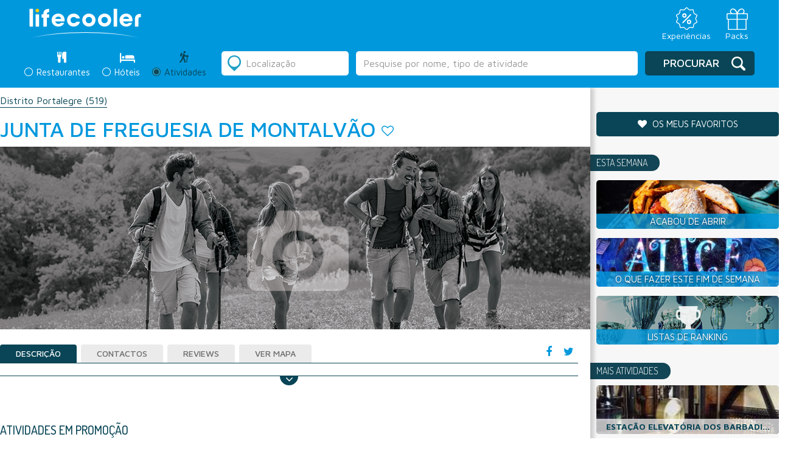

--- FILE ---
content_type: text/html; charset=utf-8
request_url: https://www.google.com/recaptcha/api2/anchor?ar=1&k=6LcTJCcTAAAAAKVnf_yKhoB0zBCEpdmeZRaEda80&co=aHR0cHM6Ly9saWZlY29vbGVyLmNvbTo0NDM.&hl=en&v=N67nZn4AqZkNcbeMu4prBgzg&size=normal&anchor-ms=20000&execute-ms=30000&cb=a8d0v4aagsmo
body_size: 49398
content:
<!DOCTYPE HTML><html dir="ltr" lang="en"><head><meta http-equiv="Content-Type" content="text/html; charset=UTF-8">
<meta http-equiv="X-UA-Compatible" content="IE=edge">
<title>reCAPTCHA</title>
<style type="text/css">
/* cyrillic-ext */
@font-face {
  font-family: 'Roboto';
  font-style: normal;
  font-weight: 400;
  font-stretch: 100%;
  src: url(//fonts.gstatic.com/s/roboto/v48/KFO7CnqEu92Fr1ME7kSn66aGLdTylUAMa3GUBHMdazTgWw.woff2) format('woff2');
  unicode-range: U+0460-052F, U+1C80-1C8A, U+20B4, U+2DE0-2DFF, U+A640-A69F, U+FE2E-FE2F;
}
/* cyrillic */
@font-face {
  font-family: 'Roboto';
  font-style: normal;
  font-weight: 400;
  font-stretch: 100%;
  src: url(//fonts.gstatic.com/s/roboto/v48/KFO7CnqEu92Fr1ME7kSn66aGLdTylUAMa3iUBHMdazTgWw.woff2) format('woff2');
  unicode-range: U+0301, U+0400-045F, U+0490-0491, U+04B0-04B1, U+2116;
}
/* greek-ext */
@font-face {
  font-family: 'Roboto';
  font-style: normal;
  font-weight: 400;
  font-stretch: 100%;
  src: url(//fonts.gstatic.com/s/roboto/v48/KFO7CnqEu92Fr1ME7kSn66aGLdTylUAMa3CUBHMdazTgWw.woff2) format('woff2');
  unicode-range: U+1F00-1FFF;
}
/* greek */
@font-face {
  font-family: 'Roboto';
  font-style: normal;
  font-weight: 400;
  font-stretch: 100%;
  src: url(//fonts.gstatic.com/s/roboto/v48/KFO7CnqEu92Fr1ME7kSn66aGLdTylUAMa3-UBHMdazTgWw.woff2) format('woff2');
  unicode-range: U+0370-0377, U+037A-037F, U+0384-038A, U+038C, U+038E-03A1, U+03A3-03FF;
}
/* math */
@font-face {
  font-family: 'Roboto';
  font-style: normal;
  font-weight: 400;
  font-stretch: 100%;
  src: url(//fonts.gstatic.com/s/roboto/v48/KFO7CnqEu92Fr1ME7kSn66aGLdTylUAMawCUBHMdazTgWw.woff2) format('woff2');
  unicode-range: U+0302-0303, U+0305, U+0307-0308, U+0310, U+0312, U+0315, U+031A, U+0326-0327, U+032C, U+032F-0330, U+0332-0333, U+0338, U+033A, U+0346, U+034D, U+0391-03A1, U+03A3-03A9, U+03B1-03C9, U+03D1, U+03D5-03D6, U+03F0-03F1, U+03F4-03F5, U+2016-2017, U+2034-2038, U+203C, U+2040, U+2043, U+2047, U+2050, U+2057, U+205F, U+2070-2071, U+2074-208E, U+2090-209C, U+20D0-20DC, U+20E1, U+20E5-20EF, U+2100-2112, U+2114-2115, U+2117-2121, U+2123-214F, U+2190, U+2192, U+2194-21AE, U+21B0-21E5, U+21F1-21F2, U+21F4-2211, U+2213-2214, U+2216-22FF, U+2308-230B, U+2310, U+2319, U+231C-2321, U+2336-237A, U+237C, U+2395, U+239B-23B7, U+23D0, U+23DC-23E1, U+2474-2475, U+25AF, U+25B3, U+25B7, U+25BD, U+25C1, U+25CA, U+25CC, U+25FB, U+266D-266F, U+27C0-27FF, U+2900-2AFF, U+2B0E-2B11, U+2B30-2B4C, U+2BFE, U+3030, U+FF5B, U+FF5D, U+1D400-1D7FF, U+1EE00-1EEFF;
}
/* symbols */
@font-face {
  font-family: 'Roboto';
  font-style: normal;
  font-weight: 400;
  font-stretch: 100%;
  src: url(//fonts.gstatic.com/s/roboto/v48/KFO7CnqEu92Fr1ME7kSn66aGLdTylUAMaxKUBHMdazTgWw.woff2) format('woff2');
  unicode-range: U+0001-000C, U+000E-001F, U+007F-009F, U+20DD-20E0, U+20E2-20E4, U+2150-218F, U+2190, U+2192, U+2194-2199, U+21AF, U+21E6-21F0, U+21F3, U+2218-2219, U+2299, U+22C4-22C6, U+2300-243F, U+2440-244A, U+2460-24FF, U+25A0-27BF, U+2800-28FF, U+2921-2922, U+2981, U+29BF, U+29EB, U+2B00-2BFF, U+4DC0-4DFF, U+FFF9-FFFB, U+10140-1018E, U+10190-1019C, U+101A0, U+101D0-101FD, U+102E0-102FB, U+10E60-10E7E, U+1D2C0-1D2D3, U+1D2E0-1D37F, U+1F000-1F0FF, U+1F100-1F1AD, U+1F1E6-1F1FF, U+1F30D-1F30F, U+1F315, U+1F31C, U+1F31E, U+1F320-1F32C, U+1F336, U+1F378, U+1F37D, U+1F382, U+1F393-1F39F, U+1F3A7-1F3A8, U+1F3AC-1F3AF, U+1F3C2, U+1F3C4-1F3C6, U+1F3CA-1F3CE, U+1F3D4-1F3E0, U+1F3ED, U+1F3F1-1F3F3, U+1F3F5-1F3F7, U+1F408, U+1F415, U+1F41F, U+1F426, U+1F43F, U+1F441-1F442, U+1F444, U+1F446-1F449, U+1F44C-1F44E, U+1F453, U+1F46A, U+1F47D, U+1F4A3, U+1F4B0, U+1F4B3, U+1F4B9, U+1F4BB, U+1F4BF, U+1F4C8-1F4CB, U+1F4D6, U+1F4DA, U+1F4DF, U+1F4E3-1F4E6, U+1F4EA-1F4ED, U+1F4F7, U+1F4F9-1F4FB, U+1F4FD-1F4FE, U+1F503, U+1F507-1F50B, U+1F50D, U+1F512-1F513, U+1F53E-1F54A, U+1F54F-1F5FA, U+1F610, U+1F650-1F67F, U+1F687, U+1F68D, U+1F691, U+1F694, U+1F698, U+1F6AD, U+1F6B2, U+1F6B9-1F6BA, U+1F6BC, U+1F6C6-1F6CF, U+1F6D3-1F6D7, U+1F6E0-1F6EA, U+1F6F0-1F6F3, U+1F6F7-1F6FC, U+1F700-1F7FF, U+1F800-1F80B, U+1F810-1F847, U+1F850-1F859, U+1F860-1F887, U+1F890-1F8AD, U+1F8B0-1F8BB, U+1F8C0-1F8C1, U+1F900-1F90B, U+1F93B, U+1F946, U+1F984, U+1F996, U+1F9E9, U+1FA00-1FA6F, U+1FA70-1FA7C, U+1FA80-1FA89, U+1FA8F-1FAC6, U+1FACE-1FADC, U+1FADF-1FAE9, U+1FAF0-1FAF8, U+1FB00-1FBFF;
}
/* vietnamese */
@font-face {
  font-family: 'Roboto';
  font-style: normal;
  font-weight: 400;
  font-stretch: 100%;
  src: url(//fonts.gstatic.com/s/roboto/v48/KFO7CnqEu92Fr1ME7kSn66aGLdTylUAMa3OUBHMdazTgWw.woff2) format('woff2');
  unicode-range: U+0102-0103, U+0110-0111, U+0128-0129, U+0168-0169, U+01A0-01A1, U+01AF-01B0, U+0300-0301, U+0303-0304, U+0308-0309, U+0323, U+0329, U+1EA0-1EF9, U+20AB;
}
/* latin-ext */
@font-face {
  font-family: 'Roboto';
  font-style: normal;
  font-weight: 400;
  font-stretch: 100%;
  src: url(//fonts.gstatic.com/s/roboto/v48/KFO7CnqEu92Fr1ME7kSn66aGLdTylUAMa3KUBHMdazTgWw.woff2) format('woff2');
  unicode-range: U+0100-02BA, U+02BD-02C5, U+02C7-02CC, U+02CE-02D7, U+02DD-02FF, U+0304, U+0308, U+0329, U+1D00-1DBF, U+1E00-1E9F, U+1EF2-1EFF, U+2020, U+20A0-20AB, U+20AD-20C0, U+2113, U+2C60-2C7F, U+A720-A7FF;
}
/* latin */
@font-face {
  font-family: 'Roboto';
  font-style: normal;
  font-weight: 400;
  font-stretch: 100%;
  src: url(//fonts.gstatic.com/s/roboto/v48/KFO7CnqEu92Fr1ME7kSn66aGLdTylUAMa3yUBHMdazQ.woff2) format('woff2');
  unicode-range: U+0000-00FF, U+0131, U+0152-0153, U+02BB-02BC, U+02C6, U+02DA, U+02DC, U+0304, U+0308, U+0329, U+2000-206F, U+20AC, U+2122, U+2191, U+2193, U+2212, U+2215, U+FEFF, U+FFFD;
}
/* cyrillic-ext */
@font-face {
  font-family: 'Roboto';
  font-style: normal;
  font-weight: 500;
  font-stretch: 100%;
  src: url(//fonts.gstatic.com/s/roboto/v48/KFO7CnqEu92Fr1ME7kSn66aGLdTylUAMa3GUBHMdazTgWw.woff2) format('woff2');
  unicode-range: U+0460-052F, U+1C80-1C8A, U+20B4, U+2DE0-2DFF, U+A640-A69F, U+FE2E-FE2F;
}
/* cyrillic */
@font-face {
  font-family: 'Roboto';
  font-style: normal;
  font-weight: 500;
  font-stretch: 100%;
  src: url(//fonts.gstatic.com/s/roboto/v48/KFO7CnqEu92Fr1ME7kSn66aGLdTylUAMa3iUBHMdazTgWw.woff2) format('woff2');
  unicode-range: U+0301, U+0400-045F, U+0490-0491, U+04B0-04B1, U+2116;
}
/* greek-ext */
@font-face {
  font-family: 'Roboto';
  font-style: normal;
  font-weight: 500;
  font-stretch: 100%;
  src: url(//fonts.gstatic.com/s/roboto/v48/KFO7CnqEu92Fr1ME7kSn66aGLdTylUAMa3CUBHMdazTgWw.woff2) format('woff2');
  unicode-range: U+1F00-1FFF;
}
/* greek */
@font-face {
  font-family: 'Roboto';
  font-style: normal;
  font-weight: 500;
  font-stretch: 100%;
  src: url(//fonts.gstatic.com/s/roboto/v48/KFO7CnqEu92Fr1ME7kSn66aGLdTylUAMa3-UBHMdazTgWw.woff2) format('woff2');
  unicode-range: U+0370-0377, U+037A-037F, U+0384-038A, U+038C, U+038E-03A1, U+03A3-03FF;
}
/* math */
@font-face {
  font-family: 'Roboto';
  font-style: normal;
  font-weight: 500;
  font-stretch: 100%;
  src: url(//fonts.gstatic.com/s/roboto/v48/KFO7CnqEu92Fr1ME7kSn66aGLdTylUAMawCUBHMdazTgWw.woff2) format('woff2');
  unicode-range: U+0302-0303, U+0305, U+0307-0308, U+0310, U+0312, U+0315, U+031A, U+0326-0327, U+032C, U+032F-0330, U+0332-0333, U+0338, U+033A, U+0346, U+034D, U+0391-03A1, U+03A3-03A9, U+03B1-03C9, U+03D1, U+03D5-03D6, U+03F0-03F1, U+03F4-03F5, U+2016-2017, U+2034-2038, U+203C, U+2040, U+2043, U+2047, U+2050, U+2057, U+205F, U+2070-2071, U+2074-208E, U+2090-209C, U+20D0-20DC, U+20E1, U+20E5-20EF, U+2100-2112, U+2114-2115, U+2117-2121, U+2123-214F, U+2190, U+2192, U+2194-21AE, U+21B0-21E5, U+21F1-21F2, U+21F4-2211, U+2213-2214, U+2216-22FF, U+2308-230B, U+2310, U+2319, U+231C-2321, U+2336-237A, U+237C, U+2395, U+239B-23B7, U+23D0, U+23DC-23E1, U+2474-2475, U+25AF, U+25B3, U+25B7, U+25BD, U+25C1, U+25CA, U+25CC, U+25FB, U+266D-266F, U+27C0-27FF, U+2900-2AFF, U+2B0E-2B11, U+2B30-2B4C, U+2BFE, U+3030, U+FF5B, U+FF5D, U+1D400-1D7FF, U+1EE00-1EEFF;
}
/* symbols */
@font-face {
  font-family: 'Roboto';
  font-style: normal;
  font-weight: 500;
  font-stretch: 100%;
  src: url(//fonts.gstatic.com/s/roboto/v48/KFO7CnqEu92Fr1ME7kSn66aGLdTylUAMaxKUBHMdazTgWw.woff2) format('woff2');
  unicode-range: U+0001-000C, U+000E-001F, U+007F-009F, U+20DD-20E0, U+20E2-20E4, U+2150-218F, U+2190, U+2192, U+2194-2199, U+21AF, U+21E6-21F0, U+21F3, U+2218-2219, U+2299, U+22C4-22C6, U+2300-243F, U+2440-244A, U+2460-24FF, U+25A0-27BF, U+2800-28FF, U+2921-2922, U+2981, U+29BF, U+29EB, U+2B00-2BFF, U+4DC0-4DFF, U+FFF9-FFFB, U+10140-1018E, U+10190-1019C, U+101A0, U+101D0-101FD, U+102E0-102FB, U+10E60-10E7E, U+1D2C0-1D2D3, U+1D2E0-1D37F, U+1F000-1F0FF, U+1F100-1F1AD, U+1F1E6-1F1FF, U+1F30D-1F30F, U+1F315, U+1F31C, U+1F31E, U+1F320-1F32C, U+1F336, U+1F378, U+1F37D, U+1F382, U+1F393-1F39F, U+1F3A7-1F3A8, U+1F3AC-1F3AF, U+1F3C2, U+1F3C4-1F3C6, U+1F3CA-1F3CE, U+1F3D4-1F3E0, U+1F3ED, U+1F3F1-1F3F3, U+1F3F5-1F3F7, U+1F408, U+1F415, U+1F41F, U+1F426, U+1F43F, U+1F441-1F442, U+1F444, U+1F446-1F449, U+1F44C-1F44E, U+1F453, U+1F46A, U+1F47D, U+1F4A3, U+1F4B0, U+1F4B3, U+1F4B9, U+1F4BB, U+1F4BF, U+1F4C8-1F4CB, U+1F4D6, U+1F4DA, U+1F4DF, U+1F4E3-1F4E6, U+1F4EA-1F4ED, U+1F4F7, U+1F4F9-1F4FB, U+1F4FD-1F4FE, U+1F503, U+1F507-1F50B, U+1F50D, U+1F512-1F513, U+1F53E-1F54A, U+1F54F-1F5FA, U+1F610, U+1F650-1F67F, U+1F687, U+1F68D, U+1F691, U+1F694, U+1F698, U+1F6AD, U+1F6B2, U+1F6B9-1F6BA, U+1F6BC, U+1F6C6-1F6CF, U+1F6D3-1F6D7, U+1F6E0-1F6EA, U+1F6F0-1F6F3, U+1F6F7-1F6FC, U+1F700-1F7FF, U+1F800-1F80B, U+1F810-1F847, U+1F850-1F859, U+1F860-1F887, U+1F890-1F8AD, U+1F8B0-1F8BB, U+1F8C0-1F8C1, U+1F900-1F90B, U+1F93B, U+1F946, U+1F984, U+1F996, U+1F9E9, U+1FA00-1FA6F, U+1FA70-1FA7C, U+1FA80-1FA89, U+1FA8F-1FAC6, U+1FACE-1FADC, U+1FADF-1FAE9, U+1FAF0-1FAF8, U+1FB00-1FBFF;
}
/* vietnamese */
@font-face {
  font-family: 'Roboto';
  font-style: normal;
  font-weight: 500;
  font-stretch: 100%;
  src: url(//fonts.gstatic.com/s/roboto/v48/KFO7CnqEu92Fr1ME7kSn66aGLdTylUAMa3OUBHMdazTgWw.woff2) format('woff2');
  unicode-range: U+0102-0103, U+0110-0111, U+0128-0129, U+0168-0169, U+01A0-01A1, U+01AF-01B0, U+0300-0301, U+0303-0304, U+0308-0309, U+0323, U+0329, U+1EA0-1EF9, U+20AB;
}
/* latin-ext */
@font-face {
  font-family: 'Roboto';
  font-style: normal;
  font-weight: 500;
  font-stretch: 100%;
  src: url(//fonts.gstatic.com/s/roboto/v48/KFO7CnqEu92Fr1ME7kSn66aGLdTylUAMa3KUBHMdazTgWw.woff2) format('woff2');
  unicode-range: U+0100-02BA, U+02BD-02C5, U+02C7-02CC, U+02CE-02D7, U+02DD-02FF, U+0304, U+0308, U+0329, U+1D00-1DBF, U+1E00-1E9F, U+1EF2-1EFF, U+2020, U+20A0-20AB, U+20AD-20C0, U+2113, U+2C60-2C7F, U+A720-A7FF;
}
/* latin */
@font-face {
  font-family: 'Roboto';
  font-style: normal;
  font-weight: 500;
  font-stretch: 100%;
  src: url(//fonts.gstatic.com/s/roboto/v48/KFO7CnqEu92Fr1ME7kSn66aGLdTylUAMa3yUBHMdazQ.woff2) format('woff2');
  unicode-range: U+0000-00FF, U+0131, U+0152-0153, U+02BB-02BC, U+02C6, U+02DA, U+02DC, U+0304, U+0308, U+0329, U+2000-206F, U+20AC, U+2122, U+2191, U+2193, U+2212, U+2215, U+FEFF, U+FFFD;
}
/* cyrillic-ext */
@font-face {
  font-family: 'Roboto';
  font-style: normal;
  font-weight: 900;
  font-stretch: 100%;
  src: url(//fonts.gstatic.com/s/roboto/v48/KFO7CnqEu92Fr1ME7kSn66aGLdTylUAMa3GUBHMdazTgWw.woff2) format('woff2');
  unicode-range: U+0460-052F, U+1C80-1C8A, U+20B4, U+2DE0-2DFF, U+A640-A69F, U+FE2E-FE2F;
}
/* cyrillic */
@font-face {
  font-family: 'Roboto';
  font-style: normal;
  font-weight: 900;
  font-stretch: 100%;
  src: url(//fonts.gstatic.com/s/roboto/v48/KFO7CnqEu92Fr1ME7kSn66aGLdTylUAMa3iUBHMdazTgWw.woff2) format('woff2');
  unicode-range: U+0301, U+0400-045F, U+0490-0491, U+04B0-04B1, U+2116;
}
/* greek-ext */
@font-face {
  font-family: 'Roboto';
  font-style: normal;
  font-weight: 900;
  font-stretch: 100%;
  src: url(//fonts.gstatic.com/s/roboto/v48/KFO7CnqEu92Fr1ME7kSn66aGLdTylUAMa3CUBHMdazTgWw.woff2) format('woff2');
  unicode-range: U+1F00-1FFF;
}
/* greek */
@font-face {
  font-family: 'Roboto';
  font-style: normal;
  font-weight: 900;
  font-stretch: 100%;
  src: url(//fonts.gstatic.com/s/roboto/v48/KFO7CnqEu92Fr1ME7kSn66aGLdTylUAMa3-UBHMdazTgWw.woff2) format('woff2');
  unicode-range: U+0370-0377, U+037A-037F, U+0384-038A, U+038C, U+038E-03A1, U+03A3-03FF;
}
/* math */
@font-face {
  font-family: 'Roboto';
  font-style: normal;
  font-weight: 900;
  font-stretch: 100%;
  src: url(//fonts.gstatic.com/s/roboto/v48/KFO7CnqEu92Fr1ME7kSn66aGLdTylUAMawCUBHMdazTgWw.woff2) format('woff2');
  unicode-range: U+0302-0303, U+0305, U+0307-0308, U+0310, U+0312, U+0315, U+031A, U+0326-0327, U+032C, U+032F-0330, U+0332-0333, U+0338, U+033A, U+0346, U+034D, U+0391-03A1, U+03A3-03A9, U+03B1-03C9, U+03D1, U+03D5-03D6, U+03F0-03F1, U+03F4-03F5, U+2016-2017, U+2034-2038, U+203C, U+2040, U+2043, U+2047, U+2050, U+2057, U+205F, U+2070-2071, U+2074-208E, U+2090-209C, U+20D0-20DC, U+20E1, U+20E5-20EF, U+2100-2112, U+2114-2115, U+2117-2121, U+2123-214F, U+2190, U+2192, U+2194-21AE, U+21B0-21E5, U+21F1-21F2, U+21F4-2211, U+2213-2214, U+2216-22FF, U+2308-230B, U+2310, U+2319, U+231C-2321, U+2336-237A, U+237C, U+2395, U+239B-23B7, U+23D0, U+23DC-23E1, U+2474-2475, U+25AF, U+25B3, U+25B7, U+25BD, U+25C1, U+25CA, U+25CC, U+25FB, U+266D-266F, U+27C0-27FF, U+2900-2AFF, U+2B0E-2B11, U+2B30-2B4C, U+2BFE, U+3030, U+FF5B, U+FF5D, U+1D400-1D7FF, U+1EE00-1EEFF;
}
/* symbols */
@font-face {
  font-family: 'Roboto';
  font-style: normal;
  font-weight: 900;
  font-stretch: 100%;
  src: url(//fonts.gstatic.com/s/roboto/v48/KFO7CnqEu92Fr1ME7kSn66aGLdTylUAMaxKUBHMdazTgWw.woff2) format('woff2');
  unicode-range: U+0001-000C, U+000E-001F, U+007F-009F, U+20DD-20E0, U+20E2-20E4, U+2150-218F, U+2190, U+2192, U+2194-2199, U+21AF, U+21E6-21F0, U+21F3, U+2218-2219, U+2299, U+22C4-22C6, U+2300-243F, U+2440-244A, U+2460-24FF, U+25A0-27BF, U+2800-28FF, U+2921-2922, U+2981, U+29BF, U+29EB, U+2B00-2BFF, U+4DC0-4DFF, U+FFF9-FFFB, U+10140-1018E, U+10190-1019C, U+101A0, U+101D0-101FD, U+102E0-102FB, U+10E60-10E7E, U+1D2C0-1D2D3, U+1D2E0-1D37F, U+1F000-1F0FF, U+1F100-1F1AD, U+1F1E6-1F1FF, U+1F30D-1F30F, U+1F315, U+1F31C, U+1F31E, U+1F320-1F32C, U+1F336, U+1F378, U+1F37D, U+1F382, U+1F393-1F39F, U+1F3A7-1F3A8, U+1F3AC-1F3AF, U+1F3C2, U+1F3C4-1F3C6, U+1F3CA-1F3CE, U+1F3D4-1F3E0, U+1F3ED, U+1F3F1-1F3F3, U+1F3F5-1F3F7, U+1F408, U+1F415, U+1F41F, U+1F426, U+1F43F, U+1F441-1F442, U+1F444, U+1F446-1F449, U+1F44C-1F44E, U+1F453, U+1F46A, U+1F47D, U+1F4A3, U+1F4B0, U+1F4B3, U+1F4B9, U+1F4BB, U+1F4BF, U+1F4C8-1F4CB, U+1F4D6, U+1F4DA, U+1F4DF, U+1F4E3-1F4E6, U+1F4EA-1F4ED, U+1F4F7, U+1F4F9-1F4FB, U+1F4FD-1F4FE, U+1F503, U+1F507-1F50B, U+1F50D, U+1F512-1F513, U+1F53E-1F54A, U+1F54F-1F5FA, U+1F610, U+1F650-1F67F, U+1F687, U+1F68D, U+1F691, U+1F694, U+1F698, U+1F6AD, U+1F6B2, U+1F6B9-1F6BA, U+1F6BC, U+1F6C6-1F6CF, U+1F6D3-1F6D7, U+1F6E0-1F6EA, U+1F6F0-1F6F3, U+1F6F7-1F6FC, U+1F700-1F7FF, U+1F800-1F80B, U+1F810-1F847, U+1F850-1F859, U+1F860-1F887, U+1F890-1F8AD, U+1F8B0-1F8BB, U+1F8C0-1F8C1, U+1F900-1F90B, U+1F93B, U+1F946, U+1F984, U+1F996, U+1F9E9, U+1FA00-1FA6F, U+1FA70-1FA7C, U+1FA80-1FA89, U+1FA8F-1FAC6, U+1FACE-1FADC, U+1FADF-1FAE9, U+1FAF0-1FAF8, U+1FB00-1FBFF;
}
/* vietnamese */
@font-face {
  font-family: 'Roboto';
  font-style: normal;
  font-weight: 900;
  font-stretch: 100%;
  src: url(//fonts.gstatic.com/s/roboto/v48/KFO7CnqEu92Fr1ME7kSn66aGLdTylUAMa3OUBHMdazTgWw.woff2) format('woff2');
  unicode-range: U+0102-0103, U+0110-0111, U+0128-0129, U+0168-0169, U+01A0-01A1, U+01AF-01B0, U+0300-0301, U+0303-0304, U+0308-0309, U+0323, U+0329, U+1EA0-1EF9, U+20AB;
}
/* latin-ext */
@font-face {
  font-family: 'Roboto';
  font-style: normal;
  font-weight: 900;
  font-stretch: 100%;
  src: url(//fonts.gstatic.com/s/roboto/v48/KFO7CnqEu92Fr1ME7kSn66aGLdTylUAMa3KUBHMdazTgWw.woff2) format('woff2');
  unicode-range: U+0100-02BA, U+02BD-02C5, U+02C7-02CC, U+02CE-02D7, U+02DD-02FF, U+0304, U+0308, U+0329, U+1D00-1DBF, U+1E00-1E9F, U+1EF2-1EFF, U+2020, U+20A0-20AB, U+20AD-20C0, U+2113, U+2C60-2C7F, U+A720-A7FF;
}
/* latin */
@font-face {
  font-family: 'Roboto';
  font-style: normal;
  font-weight: 900;
  font-stretch: 100%;
  src: url(//fonts.gstatic.com/s/roboto/v48/KFO7CnqEu92Fr1ME7kSn66aGLdTylUAMa3yUBHMdazQ.woff2) format('woff2');
  unicode-range: U+0000-00FF, U+0131, U+0152-0153, U+02BB-02BC, U+02C6, U+02DA, U+02DC, U+0304, U+0308, U+0329, U+2000-206F, U+20AC, U+2122, U+2191, U+2193, U+2212, U+2215, U+FEFF, U+FFFD;
}

</style>
<link rel="stylesheet" type="text/css" href="https://www.gstatic.com/recaptcha/releases/N67nZn4AqZkNcbeMu4prBgzg/styles__ltr.css">
<script nonce="P9eQ5FOFEtGZwneE9IAfcg" type="text/javascript">window['__recaptcha_api'] = 'https://www.google.com/recaptcha/api2/';</script>
<script type="text/javascript" src="https://www.gstatic.com/recaptcha/releases/N67nZn4AqZkNcbeMu4prBgzg/recaptcha__en.js" nonce="P9eQ5FOFEtGZwneE9IAfcg">
      
    </script></head>
<body><div id="rc-anchor-alert" class="rc-anchor-alert"></div>
<input type="hidden" id="recaptcha-token" value="[base64]">
<script type="text/javascript" nonce="P9eQ5FOFEtGZwneE9IAfcg">
      recaptcha.anchor.Main.init("[\x22ainput\x22,[\x22bgdata\x22,\x22\x22,\[base64]/[base64]/[base64]/[base64]/[base64]/UltsKytdPUU6KEU8MjA0OD9SW2wrK109RT4+NnwxOTI6KChFJjY0NTEyKT09NTUyOTYmJk0rMTxjLmxlbmd0aCYmKGMuY2hhckNvZGVBdChNKzEpJjY0NTEyKT09NTYzMjA/[base64]/[base64]/[base64]/[base64]/[base64]/[base64]/[base64]\x22,\[base64]\\u003d\x22,\x22QTLCnwTCicK1WVIRw7ZJwqp6P8OWJH18w4HDm8Kqw6Asw5vDrkXDvsOjAy4lWxcpw4ozecKTw7rDmiApw6DCqwggZjPDlMOvw7TCrMOOwpYOwqHDujlPwojCnMOCCMKvwo0pwoDDjhTDjcOWNil/BsKFwqUsVmMuw7QcNXAODsOuJ8O7w4HDk8OaCgwzMTcpKsKrw5NewqBVJCvCnzEAw5nDuVYww7oXw5bCiFwUQEHCmMOQw7h+L8O4wqTDuWjDhMODwo/[base64]/DgAo8U8KuCWbClFlGDwU2wqJ6T0oyTcKcAF1ZQVJeYG1UYho/G8OlAgVlwpfDvlrDpcKTw68Aw4fDkAPDqEVhZsKew7nCmVwVM8K+LmfCvMOFwp8Dw7LCimsEwrbCvcOgw6LDgsO1IMKUwqDDrE1gNMOSwotkwrw/[base64]/DsWkaDSDCq1EYKMOYwrg+OxIWShrDksKwQWNUwpvDgVPDssKnw7Q+JkvDr8O6EUnDtQAIWsKiREYlw4LChzbDgcKLwpBiw68lFcORRS/CnMKawr1BZ0bDjcKSYCLDscKRHMO6wojCqAoPwrfCjH5cw6JxH8OGCE7CplDDoA/[base64]/DuxccH0Qmw6PCjMKfwrVZwoLDo8OLbCzCnHPCicKgL8Ofw7zCj1fCj8OLPMOuHMOZA3knw40JfMK8NsOPL8Kzw7zDjS7DosOBwpkRfMOSE1zDkGl5wrkVY8OLPRp1XMOawq5wfUDCi0PDuVrCqy/CpWR8wphSwpzDgzfCpConwoRew6LCnzvDkcOicHTCokjCu8Oyw6PDjcKPHXjDksKJwr0+wpDDi8K/[base64]/[base64]/Cvx9pw5UnWcK8w4DDrBddwroiwpXDvizClnrCi27DpsKiwoN4BMKJNcKVw5tawp3DixDDrsK/w7vDu8OwGcKzZMOoBTYpwpzCvBPCkDHDpnhGw69yw4rCtcO3w5FyH8KzX8O9w5rDjMKDUMKUwpDCh3DCgFnCjB/Ci2Jiw7dlVcKwwq9rd18CwqvDiHNFZRLDqgLChsOtZ2tlw7PChwHDoV4cw6N/wo/CqsOywrRCf8KRH8KzdcOzw50Hwo/CtBwWCcKMFMKOw4TCsMKQwqPDnsKSYcKow6HCo8ODw6HCucKdw54zwrF9QD8+FcK7w73DrsOXJGJxPn88w60NFB/CscOxAcO2w7fCrsOSw4rDjcOLJsOPLC7DtcKjCcOhfQ/DksOWwppzwp/DtMOHw4jDqjTCs17DusK5ZH3Dq3LDh3V7wqfCgcOHw4kewovCusK7PMKuwqXCuMKmwr9YZcKFw7vDqyLDrljDgS/DsA3DnsOEc8KhwqjDqcOtwoPDrMOzw63DqnPCp8OkL8O8LxrCmcO3a8Ofw4MqBRxkDcO5AMO4XAhafFPDs8OFwq/DvMOPw5pzw5EdYwjDtFLDtHXDnsOcwq3DtlUTw51taDo0w7vDgTDDqSlzBnPDlD5Ww47DhzzCvsK/[base64]/CjAHDnykCw4nDsQnDmhlUO8Kwwp7Dn2/DgnIpw6XDo8OPYQTDpsOhIMOGeG1iTibDjg1KwoUhwrjDvS3Dhy1twpHCrsKvRcKiD8K1w7vDosOkw6dWKsOFKsOtAEvCqyjDo0A1AjbCoMO6wog/d2giw7jDpG0vJy3ChXM1LsK0cHtxw7HCoh/Cs3o3w4J7w65WFQzCi8KWGlhWEicAwqHDhTtTw4zDjsK0TnrDvMKuwqHCjm/Dkj/DjMKRwrLCisKBwpkRbcOgwrHClW/[base64]/w7/DiwdaQnHCncOJOMK2VmBrKwtjw5PCmEsMIXcGw4XCt8OZw5hbwobDjnoDXDYPw6/DmSgYwrjDhcOBw5ICwrM9LmHDtcO+e8OQw4cDKMK0w5xMRAfDn8O9c8OJbMO0XjfCn2LCjhzDjEDCucKqNMKjLsOOBXrDuzrDvlTDjsOAwp3CocKew7xAUMOjw6wZMQ/DsQrDgmXCjQvDjgo3VmLDj8OXwpLDvMKTwoPCuzl1UC7CnV5zWcKfw7nCs8OxwrTCogbDlyAPShYbGHRDenbDm0LCvcKewoDCrsKMFsOMwqrDgcOrYn/DtkHDjFbDvcOVPcOpwqbDj8KQw43Cs8KTLTllwqRvwofDtUlhwrXCmcOQw5A0w4tUwoXCuMKlUSLDl3jDuMOCw4UKw7wMa8Knw6bCjUPDkcKGw7DCm8OUXBTDlcO6w5PDjjXChsKaV2bCoHcdw5HCgsOuwoIfNsO6w7bCkUB9w7E/w5/CiMOLZsOqBDHCqcOydWbDr1clwp/DsBYVw601w5VbYVbDqFBPw4NqwqEUwrFdwpIlwq9aERDCvkDCvMOew6TCu8OHwp8nw4hQw799woTCt8KaCxRCwrY3wp4aw7XClDbDvMK2YcKFEXTCpV5XaMOrYFh6VMKNworCpw/CpiBRw75BwovCkMK3wrkVHcKBw6t+wqttGBsVw6tqI3gBw4/DqRDDqMOPFMODP8OOD3JuBQ1qw5PCsMOGwpJZdcO/woI8w7EXw5rCvsO/NChjAGbCkcOJw73CkVnDjMO6CsKpBMOqGx/CosKXPcOZB8KZbVnDgBgbKljCvsOPaMKlw4vCgcOlN8KXw4BTw5wiwrnCkAlZUVzDvk3CpSJQEcO0aMOQCMO7GcKLBsKmwpsrw6rDlQXDlMOyb8OWwprCnX7CiMKkw7BQZ1Qgw6Ypw4TCt1PCqx/DtBMbacOLO8O4w412AsKMw6JBFkzDnUNQwrfDpCXDtDhjZErCm8OBKsOvFcOFw7ckw4cdXsOSPEh5wpjCv8OdwqnCq8ObaGAsXcOsZsKowrvDiMOse8OwNcKsw4YbIcOiV8KObsOfFsKXYsK8woXCsER3wr57QMK7cGwZPsKFwprDrT3CuCtow6XCj3/DgMKEw5nDjzTCtcOvwp3DssKQR8OGGQLCvMOIMcKRGQNHdF51bCfCq3hlw5jCnnnDvkvCr8OoFcODLlNGCz3DicKqw7s9GQDCqsOwwqzDnsKLw44+LsKfw4FGQcKONcOdVMOaw6/DrsKWA07Cvht8D0o/wrcdaMORcBBcZsOkwrnClsOewpBWFMOwwoDDpgUpwoXDuMORw7jDhcKvwrJQwqPCqAnDjznClsKHwovCvMONwr/ClsO9wp/CuMK0Q0cvEsKQw5dfwogjSWfCrm/Cg8KFwovDpMKXLsKSwrHCqMO1KGgjbjUIUcOiVsOMw4DCnlHDjjNQw47CpcKfwoPDjTLDtALDmALCpifDvkQqwqMewrU9wo1xwqbDh2gaw64Bwo3ChsOALcKWwoogccKuwrHDg0zCrVt3E3xSN8OGS1HCocK4w4k/cwTCkMKCA8OwPQ5QwokAY1dvZgduwrkmUUokwoYlw7d0H8OKw49mV8Ouwp3CrE5lc8K1wo3CtsO/c8KxaMOldkzCp8Klwqsow5xgwqN8WMOhw5F7w6vCoMKdFsK/EEXCpMK4wrbDrsKzVsOvW8O2w58fwpw0QGQBwpLCj8OxwoPCmTvDrMO5w6A8w6XDu2/CpDZHPMOtwoXDtycVD2nCgGQbM8KZDcO1D8K5LXTDuU5jw7TChcKhDRfCrzdqVMOPecKCwp8REmXDvioXwrTCoTJLwofDiRIeDMKJRMO/[base64]/Ch8KKw5HDjsKqAMKVAkJ/wrdlwps/w5pwwrkrQcKFFS0TLhZRP8OQUXbDlsKLw6ZtwoTDrEpCw6sswrsrwrxSWk5QJ00ddcOvOCfDp3fCocOiQXdXwoPDlMO7w6sfwrTCj38JX1QSw4/Dj8OHEsO6PMOXwrV3VBLCvQPClzREwrJRbcKQw67CocOCI8KTaCfDkMOIQcKWPMKhFBLCk8O1wqLDuh7DkTA6woMITsOowrAOw5/[base64]/[base64]/CkMKwIxbDicOYw7l2wrRywrsfaW3DnHHDoi3DrQ19JlogE8KYIsOKwrcHIV/DgcOswrDCrsKCMArDjjHCq8OtEsOMJwHCicK+wpwbw5o+wo3DsFwLw6fCvS3DoMKJwoJ1RxEkwqlzwqfDkcOcIT7DlRzDqcKCb8OfCFhfwqnDpg/Cki8ABsODw6FXT8Ope09Ewq4SY8O/c8KOfsODB3ZnwrECwpLCqMOIwqrDhcK9wrcZwo7CssKwB8KMOsOsO1zDoWzDlmbDiW47wprDp8Oow6M5w63Cq8KaJsOiwrhQw77DjcKpw7PDhsOZwoPDtH/CgQnCgXpGdcOGD8OUbSZQwpNiwoxKwonDnMOxCUzDsWtgOMOLOATDkzkKCMKbwqXCvsOXwoDDjMOCDVzCusKJw44GwpDDvF/[base64]/[base64]/w4VCF8OTwoJIwrvDiy1SGzA3b3Fow4NlfMKaw4VJw5nDpcO4w4Q2w4LCvErCo8KZwonDpxHDug0/w5kEL1PDr2dew4vDo1bCpD/[base64]/J8KMacOSU2Zcw60Uwo1Vw4Mcw7ZTw5LDjAtjVXUoPMK+wqxDNcO4wr7DvMOwCsKIw53DoH8bHMOtdMKZUn/Ci3h1wotfw5TDoWRKbABMw4jCnCAjwrQoMMOAPsOULSYMEiFkwr7Cr0d3wrXCs1LCtG7DsMKRXW/CiHxZAsO/w5Jww5cxD8O+FmkVScO1a8K+w4l5w6waZCRIRcO7w4LCq8OFJ8KaHhvCo8KmZcK0wrjDsMOTw7YHw5nDmsOKwppWKhYVwrHDkMOfe3DDucOMbMOpwqMIQsOvWXdhPC/DncKQCMKWwpvCgcKJe3XCtnzDpS3CqSZpd8OOFcOxwqTDj8OowqllwqRMOVZLHsO/wr5DPMOKU1HCpcKtf03DljEgWn1HElPCvsKiwrchFHrCnMKMZHTCjgLCm8Ktw7B6LcOawq/CnMKLTMOIG1zClcKrwp0Kw5/ClMKTw43Dm23CnVN2wpkKwoIlw6jClsOCwrTDt8OfFcKudMODwqhrw6HDisO1wqBYw73Dvz5QN8KxLcOoU1vCtsK+G1zClcOxw4kww6JYw440F8OwZMKKw4Yfw5XCjVTDucKoworCg8OkFjQqw7EPRcKHLsKeXMKIQMK/dA/ChTY3worCg8OrwpzCoUJmdsK1cWU1RMOpw4F8w5hWA13DsyR5w794w4nCosOJwqsLLMOJwq3Cq8KsMkfCncO9w4AOw6gAw5kCHMO7w6pxw7d2EVLDqTjDqMKNw6Nzwp0zw63ChcO7ecKkbx/DpMOyHcOyBULCtsK9EiDCplMaSQ7DvAzDj2xdSsKETMOlwrjDvMK+OMKEwqQ3wrJecW8LwpA4w57CucOOTcKGw5Iwwq89JsKGwrjCgMOgwpI8OMKkw59SwrjClXnCrsORw6PClcKyw4VCEcKJWcKKwqPDgxrCnsKowo4/NRIiWGDCjMKJZmgSKMKfe2nCmsOuwqbDvS8Kw4vDiWHClVjDhi9FNsKVwoTCs3pHwpTCjTZEwoPCsn7Cn8KRIWgzwqXCpMKNw7bDnVnCqsOBG8OReF8WED17FcOnwr7Dq113ayLDnsO+wrDDl8KmacKnw71NYyDDq8OfXTJewpTCkcO6w5lXw7sFw5/[base64]/Cl8KEw7zCmVwpRMKQwop7PA7DnSYQHsOjS8KPwrdiw6RCw4lgw6fDqsOFDsKuC8KMwqPDpUDDjlc7wrrCrcK7AcOZe8OUW8O8asOnKsKeZ8O/[base64]/[base64]/DvyMTQVo4PhDDrnHDlhtHRT/CgcOaw7hZcMKoPg1Jw4s0AsOuwrBzw4DChiordMO3woYkZMK1wrgcH21hw4BJwqkywo3Dv8Kgw6LDrmpFw6IBw6/[base64]/CmsOKw6zCl8K4wpA8VsKLT8KyAMOGw6DDmB9zwpZyw73CrkNiCcOZWsKZcGvCpUsSZcK5w7vDvcKvTT4IOFrCi0XColjComQ/acOZYMO6fVfDsifDgjnDgCfDs8OldcOHwonCosO8wq9+IT3DjcKAOMO1wpXCncKqOcKnexlZf23DqsOyDsKuC2gqw65XwqjDthIaw6fDkMO0wp1uw4EydlAyHCBawpxJwrXDq3gTbcKpw7DCvwooOQjDohRUEsKsd8OZVxnDp8OFwoI8AMKQBgFBw7Mbw7/Dp8OVBxvDnFHDpcKrP3sCw5zCq8KFwpHCv8K+wr/CvVE4wrLCiTHDu8OPB2RzHi8kwqPDisOswpPCucOBw605SF1keUgYwr7CuG3DqnLCiMOGw5XDlMKFZGrDgEXCrsOTwoDDqcOVwoUoPRzCjgg/GTnCrcObEn7Cu3TCu8ODwpXCkHcmUBhWwr3Dp3/Cm0tPK3Ulw4HDrDByTD1lFMKgVcONHh7CisKEQ8OAw6gXfHZEwprCocOGesKEWT0nNcKSw6rCtUbDoHERwqDChsOlw5zCpsK/w6PCqcKmwrx8w5DClsKeAMKPwojCpixhwqkhcX7CicK8w4jDv8KYKcO7ZVXDm8O6aBXDoGTDu8Kdw79oOcKfw5jDr0/CmMKAcAhcFcKSQMO3wrLDrsKYwpkNwqjDnEgYw6TDjsKTw7AAP8OQT8O3RkjCl8ORIsK8wqMsG2oLZMKjw7dowr12BsKzIsKMwr7CmQfCh8KPA8OkSmnDocOGQcKEN8KEw6dOwpHCqMO6eg8AQcOJZxEvw6ZMw695dgYDR8O8bTtMdMKQJQLDkHbCkcKHw7Btw6/CvMKvw5/[base64]/CuB8/w6/DkhA/wpzCmxpMw4REHArCn3zDmsKnw5XCisK7wqR3w5TDmsOeTUvCpsKsVsKaw4l9wr10wp7CoQsgw6Mfwo7DkHMQw4DDksKqwr1Jfn3DvXIxw5nCh0jDk37Cl8KMNcK3S8KNwqfCl8K/wo/CssKkLMKHwpnDscKSw6Jnw6Bfbww+EG41VsO5agzDjcKaUcKOw6NBCT5WwoxfBMOiPMK6ZsO2w50Lwod/[base64]/Dt3oWwqk/[base64]/CrcKwwp1hw4XCkMK6VhjCksOtYUYjw5LCtcK2w4kXwrkHw7/DrwZQwq3DkAR4w4jDucOhOsKbwpwNcMK+wpF8w503w77DqsKmw6FUDsOdwr/CpsKVw5RRwrzCi8Ohwp/DsnvCqC4uEDLCmBtmfm1+IcOkIsOKw5gyw4B3w7LDrkhZw6MWw43DnS7ChcOLwqDDgcOUCcO1w4RuwqgmH0VkAsKgwps2w7LDj8Ovw6rChlrDuMOcKhodEcKDBiQYUlFlCj3Crx1Ow7PDiDUgHsKsM8OXw57Cm0/DoWRnw5Rof8OXNnFrwrxhDFDDn8Knw5dhw4p/YUbDly0QfcKrw75sDsO/DEzCrMKKwqrDhgPCjMOpwrdTw5Fuc8O7ScK9w47DkcKjV0HDn8OGw5fDlMKRLgnDtk3CvQ13woYTwpbDm8OwVUPDuzPCl8OXdA7ClsOKwpoHcMOiw5U6w4IFHQ8QVcKNLX/Cv8O+w6pfw5bCusKRw4wjKj3DsEHClS12wqMZwq0nNAIAw6leYinDvgwRwrnDhcKSTUp3wqF5wo0OwqPDqDjCpDTClMOaw5nDmMKkJyFGccO1wpXDnTXCvwgiJsKDAcKrwoo5DsO/w4TCmsOkwonCrcONECkDbx3DsQTCq8Oew7vCmlY+w6vCpsO7LGrCqMKuXcONG8OdwpPDljbDqSRidn3ClWccwojDhiJ9J8KlF8K+YSnDpGnCskgKYsOCGMOqwrPCn2Utw5jCqsOkw6ZrFQjDhnt2Aj3DjjQhwo/DvmHDmmTCvBpTwocowqjCk2JQNnEhX8KXETUFUsOwwpgtwrk0w4kSwppbbRXCnUd1J8OEV8KPw7rCu8O5w4HCsFABVMO0wqMFVsOWO0k6Q3MJwoYbwqRPwrDDicKnDsO+w4HCmcOeRQAbBgvDvcOvwr4Dw5tfwrfDsRfCh8KzwotWw7/ClXfCi8OYMkIMBETDhcOqDBoQw67DugvCkMOdwqMwM0Amwo4SA8KZacKsw4AzwoECOcKpwo/Cv8OSEsOuwr9uKRLDm3cHO8K/fVvCllokwpDCpEklw4JDGMK5ah/[base64]/DqcO0NsOpfQRtwpgkwr7DtcK9w7XDgMKOw5rCscKIwrd6wpM0LCsJwoZxcMONwpbCriw5MBVRK8OFwq/DpMKDMlvDvnrDohBuNsKkw4HDq8OXwrrCj0EawobCicKGV8OYwrAVHhzChcO6Qlgew5XDhhLDvjB5wrh4VhVYF1fCg23DmMKkCirCjcKOwrUQO8KbwrPDm8O5woPCgsKUwp3CsEHCr3TDgsO/X3/CqcOkUwTDn8KNwqHCrkHDiMKOA37Cs8KbecOHwqfCgBPClCdZw7ddJm7Cg8ODCMKubMKuacO8U8K+woIvRGvCsgTDmsKMKsKUw7PCiQ/Ck2wTw5zCksOSw4fCrsKhOjPCs8Orw6EyBxrCmsKVH2lkDl/DvMKfajsYbsOTCMK5acKPw4DCrMORQcODVsO8wrocdX7CtcKmwpHCpsO6w7sKwprDqx1aPsOFEQ7CiMOJf3dJwrlhwpB6I8KLw5EIw7x2wo3CrE/DisOuAsOxwolVw6NBw6nCvX0ew5/[base64]/wr8bbsOPw7jCt8KAw4XDiMKrc8OeGsKUw7vDiMOmw6HCih/[base64]/CsBfDlcOvT1o8woQhwokfw6VyDl4qwp1Ww4bDrEFBAMKLTMONwoBZXXEgH2TCqzEEwpTDnk3DmMOWRGfDtMOSAMK/w7DClMK9XsOwA8OJREzCpMOqbw5Ew7B+ecKIJ8OhwqHCgjsVFnfDiw0Hw4xzwpVZdws1OcOAesKEwqc3w6Mzw7VJc8KRwr5sw51vY8KKCsKEwpIMw5LCo8KyKgpMK2/[base64]/OMO+w4UAT3Y8ez7ClMKbcjDDkMO2wowJw5gJXirDlTIcw6LCq8K2wrPDrMK/w4V2B2IsMh54fRrDpcKrd2wjwo7CtCbClnghwo4Tw6JkwonDpcO7woUpw6nDhMK2wq7DugnDij7DqWtMwqd7HkDCuMOKw7jCjcKew5/Cg8O0csK8esO/[base64]/DrMO5wobDk0ZdwqY0wqBiwqLDnALCqU7DkwbDocOWKUjDmsKtwoHCrF0twplzOsKPwpkMKcOXbMKOwr7ChsOIdhzDpMOOwoYRw4pRwofCv3dKIH/DicOawqjCgxNGFMOKwoHDi8OGYGrDscK0w5hWD8Kvw7wJMMOqw488JMOudRnDpcOvAcKDTAvDkUs7w7gYGF/DhsOYwq3Dr8OowozDhsOqfHwiwoLDisKuwqQNRFzDvsODeGvDpcOESQrDu8OCw4MGQMOlbsKXwrkfGmrDhMKswrDCpQPDiMOBw5LCiiHCqcKLwr9/C3xgAVMzwqbDu8O0R2jDiQ0ResOWw7d4w5Mhw7x5JUHChsObMwDCtcOeM8OUwrXDlitxw4nCmlVdwrxXwqHDiSbDgMOswrcHHMKuwofCrsOfw5jCtcKvwp1+PQPDni1YbMKvwoDCusKow4/Dk8KFw63CusK3BsOsfWHCuMOQwqMbLXh8NcOBJmrCqcKfwo3DmcOZccKhwpfClG/DgMK4wo3DtWFDw67CjMKNPcOWB8OoW0txGMO0ZjxudhvCsXZrw7VbIidTC8OSw4rDinLDq2rDq8OiHMOOSsOHwpHCgcKZwrrCpigXw5J0w7EgT3ohwp3DpsKxGVcfWsO1wqZRQ8K1wq/CiCzCnMKKJMKSMsKefsKWE8K1w71Rw6x9w7FMw5A+wqpIfwXDjlTCvlZ8wrMlw4gmfwPDi8KQw4HCgsO4SDfDoVrDksOmwq/DrxlVw6zDqsK6MMK2QcOfwqjDiTNvwpXDoifDu8OTwr7Dl8KFV8OhBjx2w5XDgXB+wr47wpdODTFOWG3DrsOIw7dWVTwIw4PCnC/CiWPCizYQCGd8NRA/woZAw5nClMOxw57CocKfXsKmw7xfwoBcwqQDw7HDpMO/wr7DhMKmGMKRKAUBcWEMcsOJw4ZZw7UVwo0gw6LCnj0/UUNVdsOZAsKrT0vCu8OZfWhXwoHCo8O6wprCnHPChmLChMO2w4rCqcK1w44Jwr/DusO8w7bCjC9GNsOJwqjDkcOlw741Y8Kzw7/[base64]/DrsKPYMKXw7wqAsO2DMKHXhPDn8Kiw7EuwqTCkgfDn2kkXCTCuCMnwqTDlA0bYQbCjw7ChsKQXsKBwqFJPwDDnMO0B3QPwrPCqsOww7TDp8KKUMK+w4JZPlTDqsOjYnkUw4zCqHjClsKVw7TDq0TDo0/DhsOyaGN0JMOKw4EABlHDuMKkwrZ/[base64]/[base64]/DqMOlwqrDpmvChsKbwpVTw6sRw5HDl0/CtjzCjiUXZMO4w4hywrDDmRPDm0DCtBEPC2jDvkrDt3ojw58ubULDssObw5vDtcK7wpV2AMOIB8OBDcO5ecKTwqU4w6YzL8OJw6oHwoDDrUZIesKdYcOnBsO1MTzCtMO2ET3CrsK1wq7Cn0PDoFEoXsOywrrCtSw4LRkswr/Ck8O0w50/w6Efw6rCvRIdw7nDtsObwoQnG3HDgsKOIlZzDyDDosKnw5AOw490C8KWezjChQgebcK+w5rDuxdmemUiw6jCsjFiwo8KwqzCnXLDsndOFcKkaH7CrMKqwo8xTD3DmiHCsDxkwrnDocKyWcKVw4Nfw4rCj8K3XVYSBcOBw47ClsKmYcO5QhTDs3cVQcKAwpjCkB4Fw5I/wqYce2bDicOEeBXDv0MjUMKOw6cEdhfCvXnDqcOkw6nDkEPDrcKqw4RywrHDtS1hGWk2HVZIw7Mkw6/DnTPClAXCqFFmw7dRO2ISIALDsMOcDcOfw44lDgBaRxTCg8KgQR9sb1JoQMKJV8KSIQRqeTXCqcOdW8KaPFpwaQpNfS8Uwq/Dty5+EsKBwpPCoTbDnVFxw6k8woA1NkgEw4PColLClFDDn8KBw65Bw5IeRcOYw68zwpPClMKFAXrDuMObTcKhCcKfw6/[base64]/ChsKKwoXCjMKuacKyOGkbaMOwwqlWTn7Ck8K+wp/Cn2jCu8KJw4bCosOUU1Z0OBbCtTHDhcKaRhzClWPClirCq8KSw5pyw5tqw7/DgsKcwqDCrMKbbHzDlsKGw71ZIjJqwo5iFMKmPMKxN8ObwpVUwpfChMOaw7RNCMK9w6PDrn4Ew47CksKPacK0wq1obsO/RsK6OcOYV8OCw6jDlljCssKsGMKZAgXClQHDmV5xwoZ2w4jDu3HCo0PCiMKSUsOrdBbDp8OZLMKUVcOiGD3CmcK1wprDgEYRLcOREcK+w6LChSDCkcORwrXCl8K/[base64]/CtMOgGcOFwo/CqMK1EMKTw6rDg8OXw65NNmMaS2wUagY8w7vDj8Oewr/DkEgxRiBFwo3CvgJSU8KkdRxmYMOcHFIXeADCn8OHwoYcN3rDgjbDnmHCmsOgVcK8w7sJJ8Ogw6DCoDzCjgvCoTPDgsKNDFwmw4Npwp3CsUnDlDglw7ZiMjYBZ8KWasOIwonCvsKhX2jDnsK6X8OhwoYCU8KnwqAJw5zDkhxfeMKpYhdLSMOwwr0/w5PChQLCllM2C2HDkMK5wr9ewoPChgTCusKqwqFhw5FXOHHCkAlGwrLCg8K9OMKtw6RJw6hfacO5ZS4tw4rCk17Cp8OYw4UOW0IzWBjCkVDCjwEswpnDgBvCisOqQG/Ch8KeSn/CoMKdS3x1w6XDnsO3wrzDr8O2CkABR8Ocw7kNLwwtw6R+JMK5KMKnwr1LJ8K1dSd6QcK9A8K8w6PCksOlwpsGNcKYCj3CrsOdeADClsKuw7jCpDjCqcKjDVZ8ScOMwqfDki8gw4PCh8OobcOKw6J0F8KpSU/Co8KJwrrCuBTCoSYsw5spYFN2wqrCiBZCw6lPw6bCgsKDwrLDq8OwP0c4wpNBwp1HXcKLYEzCoSPCiR1dwrXCh8OfHcKoJlxzwoFzw7vCvCUfSTUiL3dLwp7ChsOTFMOUwqnDjsKKcQt9cwxGEl3DqA3DgMOmWnfClsO/[base64]/[base64]/CsXPDoyhWw4LCtsKxOzgXFnEVwoZ+w7/[base64]/Co2gyai3DpsOjw5DDosK9w5zDn0LChsKJV1PCqMKMw6DDl8KewoIaNWgJw6hcA8KbwrVBw4I+NMK2EG3Dp8Kvw5vCncOQwpfDviNEw6waYcOMw5PDqQbDq8OXN8Kpw4lbw4R8w4hNw5UCdVzDqhUOwpxwR8Osw6xGYsKYUsONECFlw5/[base64]/DuMKPABTDsCcyPMKdwqXDgcKnAcO2Omk+w6tTO8O6w6HCt8KxwrzCrcKzRVoTwo7Cnw5sWsOOwpPCtiJsNC/DvMOMw50Yw5DCnAZpBsKowrrCtDXDtm9RwoLDmMOEw6PCvsO0w65jU8O3dXgYDsODFGMUFh1SwpbDmCVkw7NSw55XwpPCmDh2w4bCqDg+wootwrFUcBnDoMO2wp5vw71YHx5Dw69jwqjCr8K8P1lpCG7Dh13CicKVw6TDlicJw6dEw5fDqj/DhcKRw5XCuk9rw4pNw4MqWsKZwobCqTDDsXs2Rn1Fwr/Cv2TDkyXChVNWwq7CjAvChUQow78yw6nDvDvCk8KmbcORw4/Dk8Okw7QkMj1Rw5VPMcKVwpbCgHPCpMORw5JLwrPCkMK8w6XCnwt8w4vDoCRPHsOXFwQhwrvDq8OjwrbDnRlyJ8O6e8OXw4J6W8OCM1F9woU5fsOgw5lTwoBFw4/[base64]/wp9SFsOEPTseU8KhKVLDvcKLcsKqw4jCmHjClTFbG21Dw6HCjXINRgnCj8KMEA3DqMOvw696A2nCrBXDk8OYw65Fw7rDlcKFOgzDuMOdw7gKfMKPwrTDiMKmFQc5eH/DkFsiwrl4AcKUH8OAwqEewoQsw4TCiMO6DMKvw5I2wo/Dl8O9wrwkwpXCkWHCqcO8JUEvw7PCgWhjdcKTe8OnwrrChsOZw7XDqE3CtMKyX0AYwpnCo3HDvz7CqXLDrMO8woFwwrLDhsOawo12TA5hPMO8UG0BwqPCuy9INgNdScK3BMOewrTCoRw/wqDCqTB8w4TChcOWw4F4w7fClFTCli3CsMO2EMKiE8O9w4wmwrJRwqPCpcOpRXkybxvDlMOYwoJ9w5PCoidpw794E8KTwoLDmsKWMsKQwoTDrcOww6A8w5YlOnRtwqE5LV/CswjCgMO2UlTDk07DqQ0aecOSwq/[base64]/[base64]/[base64]/CuXHCukTDqzwjC8KpJhHCpsKVw5J3w4cVM8KFwozCrWrDucO5E1bCkk48EcKyXsKwO37CoxLCtGTDoHIzWcK9wr3CsCdGSD9bfjU9Wms5wpdmHlTCgA/[base64]/CgTrDsRbCjzTCn8OIw4FXwrHDhsKBwqvCuxxXRMOMw57DrsK7w49HN1rDgsO8wpwQX8K+w7/CgcOFw73DscKGw4jDgxjDmcObw5FXw4RNwoQ/[base64]/DuSbCmMKMw4UYw7HDh8OteMOVMMKERMOnU8OUwpJXccKcD0EGVsKgw7LCiMOnwrPCj8K0w73CusKHOWpnPVfCjMOwEk5oegcxUDZDw53Co8KIHCrCkMOAKlnCgVZRwqsyw57Ch8KZwqBhKcOhwpkPfBbCtcOpw5N4ZyDCnF9/w7LDjsODw4vCtm/DsnzDgMKewrU3w6ogRx8Sw6TCmCfCqsK0wqpmwpLCu8KyaMKwwq4IwoRywr3DiV3DsMOnFCfDrcO+w5fDq8Onf8Kzw4dDw6kiMHtgNRUmQEbDrVAgwoYkw6TCk8O7w7/DqMK4HsOEwolRT8KGesOhwp7CnUcbMxrDvifDlWzCl8Oiw4/DjMO/[base64]/DnMO/f8OUw5d5w7ZreMOew7RFw6oOQ301w6VFw5bCicOmwqdzwpLCtMKRwqVDwoPDrErDjsO3wrDDsWIbTsKDw6HDrXxnw4dbWMO2w7lIKMKCDTdZw7weIMOVKg8bw5gRw6NLwoNnbTBxAwHDu8OxBx/Djz0ww6HDo8K/w4TDmWXDlkbCqcK4wp4kw6LDpEVWDMOtw5cGw4TCszDDsBjDlMOCw4LChgnCvsOhwprDvmfDlcK6w6zCtsKrwq3DkF4iRcONw6UFw7nCvMOqcUPCl8OnD1bDoRrDgDYWwpHDtDbDvlLDqcKQDGHCqcKXw4NIXcKWMS4ZIAbDngkywr5/JwDDj2jCucOvw68PwqZBwrtNQsOdwpJFKMK7wrwOZzs/w5DDkMOgKMOvSjolwq1xRcKzwp4mOFJIw5rDnMOxw7ozEjvCvsO2QcKDwpDCmMKMw5rDtz7CpsKIHyTDrXbChUvDgzFeLMKrw5/ChQnCuV83EQjCtDwbw4zCpcO9J1g1w6dTwo4rw7zDvcOEw4QIwrwrwo7DtcKlJMOBUMKHPMO2wpTCrsKwwp8ka8KtAV5Owp/Dt8KtakBdMXpjVFlvw6bDlGofAR8iTT/DrArDtFDCviwaw7TCvxgAw5XCiXvCnMOfw6EHdwsNPcKnI0/DiMKywpc1dw3CvnAPw4PDj8K4AcOzOyzDvA4Swqcpwog5J8OSLsOLw4PCuMOUwodaMSRUbHzDqh/CpQ/CtMO/w5cFEMK8worDk2YxIVHDukTCgsK+w5LDvRQzwrbCgMKeHMOwK1kIwrbCj28rw7BqQsOiwpfCqjfCjcKUwodNOMOlw4/CvibDiinCgsKwdDdrwrMpN3VkXsKewq8IAznCksOuwrU4worDu8KaN1Utwrx6wqPDk8KJcQB8XMKMMGNPwoo0wozDmn0lMsKKw4FGJ1kHHU5DMmUjw6oiRsKFMMO1HhLClsOJKyjDhl/DvcKna8OPC0AKY8K8w6NIfcKVTgPDmMOCGMKsw7VrwpdvLGjDtsOUbMK9TF/[base64]/woXDnMOXX8K/[base64]/Ctx89wrY4aFPDoWAbw7UCEDnCqMOvVG1NXAPCrMO5TCrDnzPCpxwnREh1wonDg0/Du397wqfDkDUcwrMsw6AvOsO+woFCCWzDj8K7w49GWDgpOsOYw4fDlF9WAT/[base64]/CkTJNw7bCqsKcbBPDgkhWw54dBcKtSMOgQC1NLcK0wprDl8KMJSRHUhMjwq/CgCXCqWDCpsOyZxt5AsKQOcOXwotJDsOaw7LCoiLDqlfCrT/CiVlVwpBrbkRhw6LCscKDXDLDvcKqw4bDo2hVwrkQw4jDmC3CrMKMW8Obw7XCgMKaw5bCgCbDmcOPwqUyKUjDqcOcw4HDvBcKwo9sJgbDnyRsdsKQw7XDjkdEw6d3JErDnMKifT9PbHslw6LCu8O0QEPDoy52wrQgw7jDjMOuQsKCNsKnw69Ow61VOcKgwr/CisKYTirCqnfDpQMCwqjCnm9uS8KRcA5sZlJEwo3ClcKrB1oPUQ3CqcO2wqxXwoTDncOoO8KOG8KZwpHClV0bC2TCsC0Mwrtsw5fDssODBRFzwq/CtXFDw57DtcOYC8OjXcKFejQuw4PDoxPDjmrDp2AtQcKKw6YLcScdw4J3Th7CsxY1dcKWwrXCqiRtwpzChgLCrcO/wprDvm3DhcKjNsK6w6XCniDCkcO2wpbCrR/CmjF5w40mw50KY3DCn8O0wrnDicOcYMODOA3CvMOTexQww54cajfDlR3CvVYQVsOOb1nDinbCo8KJwp/CssOJa3QTwpjDqsOmwqQzw70/w5HDgQ7CnsKAwpF9w4dJwrRywoReNcK7MWjDvMOnwrDDksOGPcKPw5DDvXMqXMOFajXDh1p8RcKpPsOmw6R4U3cFwo02w5nCicOeUCLDq8KUbsKhMsOaw6nDnjV1WsOowodGM1vCkhXCmmrDvcK/wo14BEDCgMO9woHDmkYSZMOiwq/Dg8KCa1HDlsKLwpo7HWNVw7wQw7HDq8O7H8Ovwo/CusKHw5NFw7Jowp0gwo7DhMKlacOrbh7Cs8KJQA4NC3DChgpCQQDDu8K1ZsO2wqANw74xw7xKw5bCt8K9wrliwrXCgMKDw5ciw43Dt8OEwokJIMOND8OBd8KUDVJcVirChMO2BcKCw6XDmMOsw4PCimkVwp3ClWtMMADCpCrDgg/Ch8KEagjCpMK3Cy0jw6XCnMKKwqN2dMKkw5c3w5kowr9rMghafsK3wpdWwoTCgl/DjsK8OCPCpR7DgsKbwqVrbX5rNCHCosOyAsKycMKwUMKew5kTwqfCssOhIsOKwodcOcO/IV3DihRWwqTCsMO/w4csw5jCo8KVw6MBfcKIdMKeCsKJdsOgHCjDjQJAwqBrwqrDkAVswrfCr8O6wqvDtRsUCMO5w5pFR0cvwolYw6JWI8K/QsKgw6zDnQIaUcKYMUDCiTcVw6wpfHnCosKPw44nwq/CicKMPVsTw7NmKj59wql0BsOswqE1asOewoPCt3tEwpvDs8O1w5Y/eSxVOMOGXy5mwppNGcKKw5PDo8OWw40UwqzDjG12wpNLwphZXQsGPcKvD0HDvHDCrcOKw5sqw75tw5RZQXd5RcKoIQ3CoMKWacOyAkRSXmjDl3hawp7DrlxcWcKAw55nw6NOw4MxwpVhd1s+AMO6T8K6wpx/wqZOw4nDq8K4G8K2wolZdTsOV8Kkwq5MVRc8YEMywp7DicKOCMK2a8KaCS7CjX/Co8KbLsOXP0dmwqjDr8O0dsKjwr93DsOHA1/Ct8Oaw5vChGnCpGtYw6/ClsOJw6IkYQxJMMKRARjCkxvCuAEeworDlcOfw5jDpB7DlC5GLQR2SMKVwrkLQ8Oxw4lxw4FgK8Kpw4zDgMO5w5xow7/CuSoSAzfCgMK7wp5leMO8w6HDhsK9wq/[base64]/K8KFwrXCi8OicsOScsKmw4nDnmPDuRzCtTjCt0TDhcOCCzQJwpYyw6zDrMKMFVrDjETCvj8Gw7bCrcKpEsKbw4cbw7plw5LCm8ORdcOlCF/CssOAw5HDgiHDuU/Ds8Kxw5MwLcOzfVIbFsKVNsKABcKEPVJ9E8KNwpgNElnDl8OaW8OMwowNwo8XNHNhw6QYwp/DlcKVLMKAwrAuwqzDpMK/wrTCjl17WMO1w7fDtF/[base64]/DpWxuwo/CtE7ChcO+EsOmEhHDpkbDoC/[base64]/CugvDjEV9wqQfw7AUwpFcwpc7w5FwdMK0aMOHw5XDj8OlPMKNGifDiyM5AcO0wqvDm8Osw51re8OfOcOgwo7Du8OlU2Fcwq/Cl3PCg8OGIsKsw5bCrE/DtWxQZ8O4ThJVE8Osw4dlw4JLwoLDosOgHBJZw5HDmwvDqsOsLQpgw43DrRnCkcOjw6HDrFzDg0VhNl/DrBIeNMOgwr/CqRvDhsO0PhnDqS13Phd7dMKeHVDCvsOgw41xwo4/wrtKHMKGw6bDi8O2w7zCqWfCoHYXGsKWAsKdO2XCg8KKXRopNsO9bGNXBB3DiMOKwrrDnnbDlcKTw78Ew4cAwq0jwoZkc1bCncKAKMKwEsOcLsKtWsK7wp96w5FQUyEBC2Zyw4DDkW/Dhn97wonCvsOqcA05IC7Dn8K4AgNYDMK+ahnCs8KfBSoBwrllwpHDj8ObamnChjTDk8K2wrbCgMKvFzrCg0nDhXnChMK9NAXDjz0lHQvCqhQ6w4nDgMOBQhbDqBILwoDCv8Ksw6vDl8OnR31LJDQVBcOdw6dcOcOTHzUiw7cHw6/Dlm/[base64]/DgBwaK8KqByMiJyQJQlgBC0nCiWvDhzfDn18Ww6UTw5R5GMKIUW9uIcKTwqfDlsOIwpXCkSduw7gVH8KqecOEE2DCrnUCwq9IFzHDk0LCusOlw7fCo1VxfzfDnC5gfcOfwrNFEx99W0ESSkVrNXPCo1rCmMKiBB3DvgrDnTDCmwDDnj/DmTnCvRrCjcOrFsK1R0/CsMOiYUkRMApSdhPDi2YtYxFOdcKsw7/Dr8ODSMOMZcOCFsK1fxAnJmhnw6DChcOsMmBUw43DoXHCvsO/w7vDmGrCogY1w7JewpIPKsKzwr/Doyx0wozDoD/DgcKzc8O3wqkEDsKwCTM4NsO9w4Z6wpXCmjTDssOvwoDDlMKVwrVAw4HDgXjCrcKfL8OywpfCr8KSwrjDsXXChAI6L2XCknYjw6Q4wqLClh3DusOiw5/DmDVcLcKBw6jClsO2OsO3wrYAw6jDtMOUw6nDkcOVwqvDvMOuHgdhZSwBwrVBccO4CMKyVARAfAZSw5bDucOow6R1wrzDsGwWwpMJw77CjjHChlJ5wqnCl1PCs8KcYXFGXx7DosOufsOkw7cwasKrw7PCpjPCvMO0GMOLHGLCkCcow4jDpw/CkmUmf8K6w7LDqjnDqcKvLMKmXy9FBMOZwrsyCHTClgTDsXp1PMOHEsO7wpzDgSLDrcOkZzzDsQrDnEM/SsKOwofCnCbCjBXCiWfDnk/DkWbCvjV2GzvCucO6XsOrwojDhcK8YwVAwq7DhMOPw7c5ECpOK8KIwow5GsOZw74xw6vCqMKKQl1awqvDpXoMw7vCg2xiwowRwoNSY2vCiMKRw7vCqcKNdi/[base64]/Yw8JGMKVwozDk0s2wp5NOwvDgATDtG3CrsO0ARo/wp3DisODwqnChcOnwqIwwqE7w50kw6lhwr9Fw53DkMKJw49VwplgdWjClsKowqYbwq1BwqVdPMOsE8Kww6bCkcKQw6I5LFHDkcOxw5/DuUjDlMKBw6jCkcOIwoMAUMONRcO0ZsOfXcKLwoYvbMOeUzlew5bDpgoxw6Fiw5/DkTrDqsOtU8KQOhTDtcKNw7jDigocwpQyNTgLw4AZGMKQMcODw4BGPQBiwq0WORzCgWx7SMO3fE02fMK9w6TClChzMsKbXsKPbsOkCD/DuEzDgsOiwpnCm8KSwofDv8K7a8KZwqclaMKdw6xzwpPCsngOw5Uxwq/DqSzDiXhyP8OIV8Ooewowwr4mZ8ObGsO/KFluKnbDsxrClm7CmSnDkcOJR8Ovw4LDhSNywpcjaMKELS3CvMKKw7x7fFlBwqYGw4gWOg\\u003d\\u003d\x22],null,[\x22conf\x22,null,\x226LcTJCcTAAAAAKVnf_yKhoB0zBCEpdmeZRaEda80\x22,0,null,null,null,1,[21,125,63,73,95,87,41,43,42,83,102,105,109,121],[7059694,193],0,null,null,null,null,0,null,0,1,700,1,null,0,\[base64]/76lBhnEnQkZnOKMAhnM8xEZ\x22,0,0,null,null,1,null,0,0,null,null,null,0],\x22https://lifecooler.com:443\x22,null,[1,1,1],null,null,null,0,3600,[\x22https://www.google.com/intl/en/policies/privacy/\x22,\x22https://www.google.com/intl/en/policies/terms/\x22],\x22o7L0cksyM+V1wZu+J8QvxzqTGC4YOWsRmCHGhdhnQJ4\\u003d\x22,0,0,null,1,1769793871384,0,0,[225,152],null,[56],\x22RC-nLz9cCtYzADTpg\x22,null,null,null,null,null,\x220dAFcWeA7H-aURwqQ3IwGBc_GfIkUn8KPirrkZ2OLucBLvXQQbTTu0SBAyj_lbPz441qeUZ1s8HIO-y84_a30o0gYt-24gUFOk8w\x22,1769876671591]");
    </script></body></html>

--- FILE ---
content_type: text/html; charset=utf-8
request_url: https://www.google.com/recaptcha/api2/anchor?ar=1&k=6LdKFSwUAAAAAMmZsE3LVlr9ljUH70STpRtLrSDw&co=aHR0cHM6Ly9saWZlY29vbGVyLmNvbTo0NDM.&hl=en&v=N67nZn4AqZkNcbeMu4prBgzg&size=normal&anchor-ms=20000&execute-ms=30000&cb=ydumdw2c6x8p
body_size: 48904
content:
<!DOCTYPE HTML><html dir="ltr" lang="en"><head><meta http-equiv="Content-Type" content="text/html; charset=UTF-8">
<meta http-equiv="X-UA-Compatible" content="IE=edge">
<title>reCAPTCHA</title>
<style type="text/css">
/* cyrillic-ext */
@font-face {
  font-family: 'Roboto';
  font-style: normal;
  font-weight: 400;
  font-stretch: 100%;
  src: url(//fonts.gstatic.com/s/roboto/v48/KFO7CnqEu92Fr1ME7kSn66aGLdTylUAMa3GUBHMdazTgWw.woff2) format('woff2');
  unicode-range: U+0460-052F, U+1C80-1C8A, U+20B4, U+2DE0-2DFF, U+A640-A69F, U+FE2E-FE2F;
}
/* cyrillic */
@font-face {
  font-family: 'Roboto';
  font-style: normal;
  font-weight: 400;
  font-stretch: 100%;
  src: url(//fonts.gstatic.com/s/roboto/v48/KFO7CnqEu92Fr1ME7kSn66aGLdTylUAMa3iUBHMdazTgWw.woff2) format('woff2');
  unicode-range: U+0301, U+0400-045F, U+0490-0491, U+04B0-04B1, U+2116;
}
/* greek-ext */
@font-face {
  font-family: 'Roboto';
  font-style: normal;
  font-weight: 400;
  font-stretch: 100%;
  src: url(//fonts.gstatic.com/s/roboto/v48/KFO7CnqEu92Fr1ME7kSn66aGLdTylUAMa3CUBHMdazTgWw.woff2) format('woff2');
  unicode-range: U+1F00-1FFF;
}
/* greek */
@font-face {
  font-family: 'Roboto';
  font-style: normal;
  font-weight: 400;
  font-stretch: 100%;
  src: url(//fonts.gstatic.com/s/roboto/v48/KFO7CnqEu92Fr1ME7kSn66aGLdTylUAMa3-UBHMdazTgWw.woff2) format('woff2');
  unicode-range: U+0370-0377, U+037A-037F, U+0384-038A, U+038C, U+038E-03A1, U+03A3-03FF;
}
/* math */
@font-face {
  font-family: 'Roboto';
  font-style: normal;
  font-weight: 400;
  font-stretch: 100%;
  src: url(//fonts.gstatic.com/s/roboto/v48/KFO7CnqEu92Fr1ME7kSn66aGLdTylUAMawCUBHMdazTgWw.woff2) format('woff2');
  unicode-range: U+0302-0303, U+0305, U+0307-0308, U+0310, U+0312, U+0315, U+031A, U+0326-0327, U+032C, U+032F-0330, U+0332-0333, U+0338, U+033A, U+0346, U+034D, U+0391-03A1, U+03A3-03A9, U+03B1-03C9, U+03D1, U+03D5-03D6, U+03F0-03F1, U+03F4-03F5, U+2016-2017, U+2034-2038, U+203C, U+2040, U+2043, U+2047, U+2050, U+2057, U+205F, U+2070-2071, U+2074-208E, U+2090-209C, U+20D0-20DC, U+20E1, U+20E5-20EF, U+2100-2112, U+2114-2115, U+2117-2121, U+2123-214F, U+2190, U+2192, U+2194-21AE, U+21B0-21E5, U+21F1-21F2, U+21F4-2211, U+2213-2214, U+2216-22FF, U+2308-230B, U+2310, U+2319, U+231C-2321, U+2336-237A, U+237C, U+2395, U+239B-23B7, U+23D0, U+23DC-23E1, U+2474-2475, U+25AF, U+25B3, U+25B7, U+25BD, U+25C1, U+25CA, U+25CC, U+25FB, U+266D-266F, U+27C0-27FF, U+2900-2AFF, U+2B0E-2B11, U+2B30-2B4C, U+2BFE, U+3030, U+FF5B, U+FF5D, U+1D400-1D7FF, U+1EE00-1EEFF;
}
/* symbols */
@font-face {
  font-family: 'Roboto';
  font-style: normal;
  font-weight: 400;
  font-stretch: 100%;
  src: url(//fonts.gstatic.com/s/roboto/v48/KFO7CnqEu92Fr1ME7kSn66aGLdTylUAMaxKUBHMdazTgWw.woff2) format('woff2');
  unicode-range: U+0001-000C, U+000E-001F, U+007F-009F, U+20DD-20E0, U+20E2-20E4, U+2150-218F, U+2190, U+2192, U+2194-2199, U+21AF, U+21E6-21F0, U+21F3, U+2218-2219, U+2299, U+22C4-22C6, U+2300-243F, U+2440-244A, U+2460-24FF, U+25A0-27BF, U+2800-28FF, U+2921-2922, U+2981, U+29BF, U+29EB, U+2B00-2BFF, U+4DC0-4DFF, U+FFF9-FFFB, U+10140-1018E, U+10190-1019C, U+101A0, U+101D0-101FD, U+102E0-102FB, U+10E60-10E7E, U+1D2C0-1D2D3, U+1D2E0-1D37F, U+1F000-1F0FF, U+1F100-1F1AD, U+1F1E6-1F1FF, U+1F30D-1F30F, U+1F315, U+1F31C, U+1F31E, U+1F320-1F32C, U+1F336, U+1F378, U+1F37D, U+1F382, U+1F393-1F39F, U+1F3A7-1F3A8, U+1F3AC-1F3AF, U+1F3C2, U+1F3C4-1F3C6, U+1F3CA-1F3CE, U+1F3D4-1F3E0, U+1F3ED, U+1F3F1-1F3F3, U+1F3F5-1F3F7, U+1F408, U+1F415, U+1F41F, U+1F426, U+1F43F, U+1F441-1F442, U+1F444, U+1F446-1F449, U+1F44C-1F44E, U+1F453, U+1F46A, U+1F47D, U+1F4A3, U+1F4B0, U+1F4B3, U+1F4B9, U+1F4BB, U+1F4BF, U+1F4C8-1F4CB, U+1F4D6, U+1F4DA, U+1F4DF, U+1F4E3-1F4E6, U+1F4EA-1F4ED, U+1F4F7, U+1F4F9-1F4FB, U+1F4FD-1F4FE, U+1F503, U+1F507-1F50B, U+1F50D, U+1F512-1F513, U+1F53E-1F54A, U+1F54F-1F5FA, U+1F610, U+1F650-1F67F, U+1F687, U+1F68D, U+1F691, U+1F694, U+1F698, U+1F6AD, U+1F6B2, U+1F6B9-1F6BA, U+1F6BC, U+1F6C6-1F6CF, U+1F6D3-1F6D7, U+1F6E0-1F6EA, U+1F6F0-1F6F3, U+1F6F7-1F6FC, U+1F700-1F7FF, U+1F800-1F80B, U+1F810-1F847, U+1F850-1F859, U+1F860-1F887, U+1F890-1F8AD, U+1F8B0-1F8BB, U+1F8C0-1F8C1, U+1F900-1F90B, U+1F93B, U+1F946, U+1F984, U+1F996, U+1F9E9, U+1FA00-1FA6F, U+1FA70-1FA7C, U+1FA80-1FA89, U+1FA8F-1FAC6, U+1FACE-1FADC, U+1FADF-1FAE9, U+1FAF0-1FAF8, U+1FB00-1FBFF;
}
/* vietnamese */
@font-face {
  font-family: 'Roboto';
  font-style: normal;
  font-weight: 400;
  font-stretch: 100%;
  src: url(//fonts.gstatic.com/s/roboto/v48/KFO7CnqEu92Fr1ME7kSn66aGLdTylUAMa3OUBHMdazTgWw.woff2) format('woff2');
  unicode-range: U+0102-0103, U+0110-0111, U+0128-0129, U+0168-0169, U+01A0-01A1, U+01AF-01B0, U+0300-0301, U+0303-0304, U+0308-0309, U+0323, U+0329, U+1EA0-1EF9, U+20AB;
}
/* latin-ext */
@font-face {
  font-family: 'Roboto';
  font-style: normal;
  font-weight: 400;
  font-stretch: 100%;
  src: url(//fonts.gstatic.com/s/roboto/v48/KFO7CnqEu92Fr1ME7kSn66aGLdTylUAMa3KUBHMdazTgWw.woff2) format('woff2');
  unicode-range: U+0100-02BA, U+02BD-02C5, U+02C7-02CC, U+02CE-02D7, U+02DD-02FF, U+0304, U+0308, U+0329, U+1D00-1DBF, U+1E00-1E9F, U+1EF2-1EFF, U+2020, U+20A0-20AB, U+20AD-20C0, U+2113, U+2C60-2C7F, U+A720-A7FF;
}
/* latin */
@font-face {
  font-family: 'Roboto';
  font-style: normal;
  font-weight: 400;
  font-stretch: 100%;
  src: url(//fonts.gstatic.com/s/roboto/v48/KFO7CnqEu92Fr1ME7kSn66aGLdTylUAMa3yUBHMdazQ.woff2) format('woff2');
  unicode-range: U+0000-00FF, U+0131, U+0152-0153, U+02BB-02BC, U+02C6, U+02DA, U+02DC, U+0304, U+0308, U+0329, U+2000-206F, U+20AC, U+2122, U+2191, U+2193, U+2212, U+2215, U+FEFF, U+FFFD;
}
/* cyrillic-ext */
@font-face {
  font-family: 'Roboto';
  font-style: normal;
  font-weight: 500;
  font-stretch: 100%;
  src: url(//fonts.gstatic.com/s/roboto/v48/KFO7CnqEu92Fr1ME7kSn66aGLdTylUAMa3GUBHMdazTgWw.woff2) format('woff2');
  unicode-range: U+0460-052F, U+1C80-1C8A, U+20B4, U+2DE0-2DFF, U+A640-A69F, U+FE2E-FE2F;
}
/* cyrillic */
@font-face {
  font-family: 'Roboto';
  font-style: normal;
  font-weight: 500;
  font-stretch: 100%;
  src: url(//fonts.gstatic.com/s/roboto/v48/KFO7CnqEu92Fr1ME7kSn66aGLdTylUAMa3iUBHMdazTgWw.woff2) format('woff2');
  unicode-range: U+0301, U+0400-045F, U+0490-0491, U+04B0-04B1, U+2116;
}
/* greek-ext */
@font-face {
  font-family: 'Roboto';
  font-style: normal;
  font-weight: 500;
  font-stretch: 100%;
  src: url(//fonts.gstatic.com/s/roboto/v48/KFO7CnqEu92Fr1ME7kSn66aGLdTylUAMa3CUBHMdazTgWw.woff2) format('woff2');
  unicode-range: U+1F00-1FFF;
}
/* greek */
@font-face {
  font-family: 'Roboto';
  font-style: normal;
  font-weight: 500;
  font-stretch: 100%;
  src: url(//fonts.gstatic.com/s/roboto/v48/KFO7CnqEu92Fr1ME7kSn66aGLdTylUAMa3-UBHMdazTgWw.woff2) format('woff2');
  unicode-range: U+0370-0377, U+037A-037F, U+0384-038A, U+038C, U+038E-03A1, U+03A3-03FF;
}
/* math */
@font-face {
  font-family: 'Roboto';
  font-style: normal;
  font-weight: 500;
  font-stretch: 100%;
  src: url(//fonts.gstatic.com/s/roboto/v48/KFO7CnqEu92Fr1ME7kSn66aGLdTylUAMawCUBHMdazTgWw.woff2) format('woff2');
  unicode-range: U+0302-0303, U+0305, U+0307-0308, U+0310, U+0312, U+0315, U+031A, U+0326-0327, U+032C, U+032F-0330, U+0332-0333, U+0338, U+033A, U+0346, U+034D, U+0391-03A1, U+03A3-03A9, U+03B1-03C9, U+03D1, U+03D5-03D6, U+03F0-03F1, U+03F4-03F5, U+2016-2017, U+2034-2038, U+203C, U+2040, U+2043, U+2047, U+2050, U+2057, U+205F, U+2070-2071, U+2074-208E, U+2090-209C, U+20D0-20DC, U+20E1, U+20E5-20EF, U+2100-2112, U+2114-2115, U+2117-2121, U+2123-214F, U+2190, U+2192, U+2194-21AE, U+21B0-21E5, U+21F1-21F2, U+21F4-2211, U+2213-2214, U+2216-22FF, U+2308-230B, U+2310, U+2319, U+231C-2321, U+2336-237A, U+237C, U+2395, U+239B-23B7, U+23D0, U+23DC-23E1, U+2474-2475, U+25AF, U+25B3, U+25B7, U+25BD, U+25C1, U+25CA, U+25CC, U+25FB, U+266D-266F, U+27C0-27FF, U+2900-2AFF, U+2B0E-2B11, U+2B30-2B4C, U+2BFE, U+3030, U+FF5B, U+FF5D, U+1D400-1D7FF, U+1EE00-1EEFF;
}
/* symbols */
@font-face {
  font-family: 'Roboto';
  font-style: normal;
  font-weight: 500;
  font-stretch: 100%;
  src: url(//fonts.gstatic.com/s/roboto/v48/KFO7CnqEu92Fr1ME7kSn66aGLdTylUAMaxKUBHMdazTgWw.woff2) format('woff2');
  unicode-range: U+0001-000C, U+000E-001F, U+007F-009F, U+20DD-20E0, U+20E2-20E4, U+2150-218F, U+2190, U+2192, U+2194-2199, U+21AF, U+21E6-21F0, U+21F3, U+2218-2219, U+2299, U+22C4-22C6, U+2300-243F, U+2440-244A, U+2460-24FF, U+25A0-27BF, U+2800-28FF, U+2921-2922, U+2981, U+29BF, U+29EB, U+2B00-2BFF, U+4DC0-4DFF, U+FFF9-FFFB, U+10140-1018E, U+10190-1019C, U+101A0, U+101D0-101FD, U+102E0-102FB, U+10E60-10E7E, U+1D2C0-1D2D3, U+1D2E0-1D37F, U+1F000-1F0FF, U+1F100-1F1AD, U+1F1E6-1F1FF, U+1F30D-1F30F, U+1F315, U+1F31C, U+1F31E, U+1F320-1F32C, U+1F336, U+1F378, U+1F37D, U+1F382, U+1F393-1F39F, U+1F3A7-1F3A8, U+1F3AC-1F3AF, U+1F3C2, U+1F3C4-1F3C6, U+1F3CA-1F3CE, U+1F3D4-1F3E0, U+1F3ED, U+1F3F1-1F3F3, U+1F3F5-1F3F7, U+1F408, U+1F415, U+1F41F, U+1F426, U+1F43F, U+1F441-1F442, U+1F444, U+1F446-1F449, U+1F44C-1F44E, U+1F453, U+1F46A, U+1F47D, U+1F4A3, U+1F4B0, U+1F4B3, U+1F4B9, U+1F4BB, U+1F4BF, U+1F4C8-1F4CB, U+1F4D6, U+1F4DA, U+1F4DF, U+1F4E3-1F4E6, U+1F4EA-1F4ED, U+1F4F7, U+1F4F9-1F4FB, U+1F4FD-1F4FE, U+1F503, U+1F507-1F50B, U+1F50D, U+1F512-1F513, U+1F53E-1F54A, U+1F54F-1F5FA, U+1F610, U+1F650-1F67F, U+1F687, U+1F68D, U+1F691, U+1F694, U+1F698, U+1F6AD, U+1F6B2, U+1F6B9-1F6BA, U+1F6BC, U+1F6C6-1F6CF, U+1F6D3-1F6D7, U+1F6E0-1F6EA, U+1F6F0-1F6F3, U+1F6F7-1F6FC, U+1F700-1F7FF, U+1F800-1F80B, U+1F810-1F847, U+1F850-1F859, U+1F860-1F887, U+1F890-1F8AD, U+1F8B0-1F8BB, U+1F8C0-1F8C1, U+1F900-1F90B, U+1F93B, U+1F946, U+1F984, U+1F996, U+1F9E9, U+1FA00-1FA6F, U+1FA70-1FA7C, U+1FA80-1FA89, U+1FA8F-1FAC6, U+1FACE-1FADC, U+1FADF-1FAE9, U+1FAF0-1FAF8, U+1FB00-1FBFF;
}
/* vietnamese */
@font-face {
  font-family: 'Roboto';
  font-style: normal;
  font-weight: 500;
  font-stretch: 100%;
  src: url(//fonts.gstatic.com/s/roboto/v48/KFO7CnqEu92Fr1ME7kSn66aGLdTylUAMa3OUBHMdazTgWw.woff2) format('woff2');
  unicode-range: U+0102-0103, U+0110-0111, U+0128-0129, U+0168-0169, U+01A0-01A1, U+01AF-01B0, U+0300-0301, U+0303-0304, U+0308-0309, U+0323, U+0329, U+1EA0-1EF9, U+20AB;
}
/* latin-ext */
@font-face {
  font-family: 'Roboto';
  font-style: normal;
  font-weight: 500;
  font-stretch: 100%;
  src: url(//fonts.gstatic.com/s/roboto/v48/KFO7CnqEu92Fr1ME7kSn66aGLdTylUAMa3KUBHMdazTgWw.woff2) format('woff2');
  unicode-range: U+0100-02BA, U+02BD-02C5, U+02C7-02CC, U+02CE-02D7, U+02DD-02FF, U+0304, U+0308, U+0329, U+1D00-1DBF, U+1E00-1E9F, U+1EF2-1EFF, U+2020, U+20A0-20AB, U+20AD-20C0, U+2113, U+2C60-2C7F, U+A720-A7FF;
}
/* latin */
@font-face {
  font-family: 'Roboto';
  font-style: normal;
  font-weight: 500;
  font-stretch: 100%;
  src: url(//fonts.gstatic.com/s/roboto/v48/KFO7CnqEu92Fr1ME7kSn66aGLdTylUAMa3yUBHMdazQ.woff2) format('woff2');
  unicode-range: U+0000-00FF, U+0131, U+0152-0153, U+02BB-02BC, U+02C6, U+02DA, U+02DC, U+0304, U+0308, U+0329, U+2000-206F, U+20AC, U+2122, U+2191, U+2193, U+2212, U+2215, U+FEFF, U+FFFD;
}
/* cyrillic-ext */
@font-face {
  font-family: 'Roboto';
  font-style: normal;
  font-weight: 900;
  font-stretch: 100%;
  src: url(//fonts.gstatic.com/s/roboto/v48/KFO7CnqEu92Fr1ME7kSn66aGLdTylUAMa3GUBHMdazTgWw.woff2) format('woff2');
  unicode-range: U+0460-052F, U+1C80-1C8A, U+20B4, U+2DE0-2DFF, U+A640-A69F, U+FE2E-FE2F;
}
/* cyrillic */
@font-face {
  font-family: 'Roboto';
  font-style: normal;
  font-weight: 900;
  font-stretch: 100%;
  src: url(//fonts.gstatic.com/s/roboto/v48/KFO7CnqEu92Fr1ME7kSn66aGLdTylUAMa3iUBHMdazTgWw.woff2) format('woff2');
  unicode-range: U+0301, U+0400-045F, U+0490-0491, U+04B0-04B1, U+2116;
}
/* greek-ext */
@font-face {
  font-family: 'Roboto';
  font-style: normal;
  font-weight: 900;
  font-stretch: 100%;
  src: url(//fonts.gstatic.com/s/roboto/v48/KFO7CnqEu92Fr1ME7kSn66aGLdTylUAMa3CUBHMdazTgWw.woff2) format('woff2');
  unicode-range: U+1F00-1FFF;
}
/* greek */
@font-face {
  font-family: 'Roboto';
  font-style: normal;
  font-weight: 900;
  font-stretch: 100%;
  src: url(//fonts.gstatic.com/s/roboto/v48/KFO7CnqEu92Fr1ME7kSn66aGLdTylUAMa3-UBHMdazTgWw.woff2) format('woff2');
  unicode-range: U+0370-0377, U+037A-037F, U+0384-038A, U+038C, U+038E-03A1, U+03A3-03FF;
}
/* math */
@font-face {
  font-family: 'Roboto';
  font-style: normal;
  font-weight: 900;
  font-stretch: 100%;
  src: url(//fonts.gstatic.com/s/roboto/v48/KFO7CnqEu92Fr1ME7kSn66aGLdTylUAMawCUBHMdazTgWw.woff2) format('woff2');
  unicode-range: U+0302-0303, U+0305, U+0307-0308, U+0310, U+0312, U+0315, U+031A, U+0326-0327, U+032C, U+032F-0330, U+0332-0333, U+0338, U+033A, U+0346, U+034D, U+0391-03A1, U+03A3-03A9, U+03B1-03C9, U+03D1, U+03D5-03D6, U+03F0-03F1, U+03F4-03F5, U+2016-2017, U+2034-2038, U+203C, U+2040, U+2043, U+2047, U+2050, U+2057, U+205F, U+2070-2071, U+2074-208E, U+2090-209C, U+20D0-20DC, U+20E1, U+20E5-20EF, U+2100-2112, U+2114-2115, U+2117-2121, U+2123-214F, U+2190, U+2192, U+2194-21AE, U+21B0-21E5, U+21F1-21F2, U+21F4-2211, U+2213-2214, U+2216-22FF, U+2308-230B, U+2310, U+2319, U+231C-2321, U+2336-237A, U+237C, U+2395, U+239B-23B7, U+23D0, U+23DC-23E1, U+2474-2475, U+25AF, U+25B3, U+25B7, U+25BD, U+25C1, U+25CA, U+25CC, U+25FB, U+266D-266F, U+27C0-27FF, U+2900-2AFF, U+2B0E-2B11, U+2B30-2B4C, U+2BFE, U+3030, U+FF5B, U+FF5D, U+1D400-1D7FF, U+1EE00-1EEFF;
}
/* symbols */
@font-face {
  font-family: 'Roboto';
  font-style: normal;
  font-weight: 900;
  font-stretch: 100%;
  src: url(//fonts.gstatic.com/s/roboto/v48/KFO7CnqEu92Fr1ME7kSn66aGLdTylUAMaxKUBHMdazTgWw.woff2) format('woff2');
  unicode-range: U+0001-000C, U+000E-001F, U+007F-009F, U+20DD-20E0, U+20E2-20E4, U+2150-218F, U+2190, U+2192, U+2194-2199, U+21AF, U+21E6-21F0, U+21F3, U+2218-2219, U+2299, U+22C4-22C6, U+2300-243F, U+2440-244A, U+2460-24FF, U+25A0-27BF, U+2800-28FF, U+2921-2922, U+2981, U+29BF, U+29EB, U+2B00-2BFF, U+4DC0-4DFF, U+FFF9-FFFB, U+10140-1018E, U+10190-1019C, U+101A0, U+101D0-101FD, U+102E0-102FB, U+10E60-10E7E, U+1D2C0-1D2D3, U+1D2E0-1D37F, U+1F000-1F0FF, U+1F100-1F1AD, U+1F1E6-1F1FF, U+1F30D-1F30F, U+1F315, U+1F31C, U+1F31E, U+1F320-1F32C, U+1F336, U+1F378, U+1F37D, U+1F382, U+1F393-1F39F, U+1F3A7-1F3A8, U+1F3AC-1F3AF, U+1F3C2, U+1F3C4-1F3C6, U+1F3CA-1F3CE, U+1F3D4-1F3E0, U+1F3ED, U+1F3F1-1F3F3, U+1F3F5-1F3F7, U+1F408, U+1F415, U+1F41F, U+1F426, U+1F43F, U+1F441-1F442, U+1F444, U+1F446-1F449, U+1F44C-1F44E, U+1F453, U+1F46A, U+1F47D, U+1F4A3, U+1F4B0, U+1F4B3, U+1F4B9, U+1F4BB, U+1F4BF, U+1F4C8-1F4CB, U+1F4D6, U+1F4DA, U+1F4DF, U+1F4E3-1F4E6, U+1F4EA-1F4ED, U+1F4F7, U+1F4F9-1F4FB, U+1F4FD-1F4FE, U+1F503, U+1F507-1F50B, U+1F50D, U+1F512-1F513, U+1F53E-1F54A, U+1F54F-1F5FA, U+1F610, U+1F650-1F67F, U+1F687, U+1F68D, U+1F691, U+1F694, U+1F698, U+1F6AD, U+1F6B2, U+1F6B9-1F6BA, U+1F6BC, U+1F6C6-1F6CF, U+1F6D3-1F6D7, U+1F6E0-1F6EA, U+1F6F0-1F6F3, U+1F6F7-1F6FC, U+1F700-1F7FF, U+1F800-1F80B, U+1F810-1F847, U+1F850-1F859, U+1F860-1F887, U+1F890-1F8AD, U+1F8B0-1F8BB, U+1F8C0-1F8C1, U+1F900-1F90B, U+1F93B, U+1F946, U+1F984, U+1F996, U+1F9E9, U+1FA00-1FA6F, U+1FA70-1FA7C, U+1FA80-1FA89, U+1FA8F-1FAC6, U+1FACE-1FADC, U+1FADF-1FAE9, U+1FAF0-1FAF8, U+1FB00-1FBFF;
}
/* vietnamese */
@font-face {
  font-family: 'Roboto';
  font-style: normal;
  font-weight: 900;
  font-stretch: 100%;
  src: url(//fonts.gstatic.com/s/roboto/v48/KFO7CnqEu92Fr1ME7kSn66aGLdTylUAMa3OUBHMdazTgWw.woff2) format('woff2');
  unicode-range: U+0102-0103, U+0110-0111, U+0128-0129, U+0168-0169, U+01A0-01A1, U+01AF-01B0, U+0300-0301, U+0303-0304, U+0308-0309, U+0323, U+0329, U+1EA0-1EF9, U+20AB;
}
/* latin-ext */
@font-face {
  font-family: 'Roboto';
  font-style: normal;
  font-weight: 900;
  font-stretch: 100%;
  src: url(//fonts.gstatic.com/s/roboto/v48/KFO7CnqEu92Fr1ME7kSn66aGLdTylUAMa3KUBHMdazTgWw.woff2) format('woff2');
  unicode-range: U+0100-02BA, U+02BD-02C5, U+02C7-02CC, U+02CE-02D7, U+02DD-02FF, U+0304, U+0308, U+0329, U+1D00-1DBF, U+1E00-1E9F, U+1EF2-1EFF, U+2020, U+20A0-20AB, U+20AD-20C0, U+2113, U+2C60-2C7F, U+A720-A7FF;
}
/* latin */
@font-face {
  font-family: 'Roboto';
  font-style: normal;
  font-weight: 900;
  font-stretch: 100%;
  src: url(//fonts.gstatic.com/s/roboto/v48/KFO7CnqEu92Fr1ME7kSn66aGLdTylUAMa3yUBHMdazQ.woff2) format('woff2');
  unicode-range: U+0000-00FF, U+0131, U+0152-0153, U+02BB-02BC, U+02C6, U+02DA, U+02DC, U+0304, U+0308, U+0329, U+2000-206F, U+20AC, U+2122, U+2191, U+2193, U+2212, U+2215, U+FEFF, U+FFFD;
}

</style>
<link rel="stylesheet" type="text/css" href="https://www.gstatic.com/recaptcha/releases/N67nZn4AqZkNcbeMu4prBgzg/styles__ltr.css">
<script nonce="vw0yxKws3UGJ1ZVSTwFr_Q" type="text/javascript">window['__recaptcha_api'] = 'https://www.google.com/recaptcha/api2/';</script>
<script type="text/javascript" src="https://www.gstatic.com/recaptcha/releases/N67nZn4AqZkNcbeMu4prBgzg/recaptcha__en.js" nonce="vw0yxKws3UGJ1ZVSTwFr_Q">
      
    </script></head>
<body><div id="rc-anchor-alert" class="rc-anchor-alert"></div>
<input type="hidden" id="recaptcha-token" value="[base64]">
<script type="text/javascript" nonce="vw0yxKws3UGJ1ZVSTwFr_Q">
      recaptcha.anchor.Main.init("[\x22ainput\x22,[\x22bgdata\x22,\x22\x22,\[base64]/[base64]/[base64]/[base64]/[base64]/UltsKytdPUU6KEU8MjA0OD9SW2wrK109RT4+NnwxOTI6KChFJjY0NTEyKT09NTUyOTYmJk0rMTxjLmxlbmd0aCYmKGMuY2hhckNvZGVBdChNKzEpJjY0NTEyKT09NTYzMjA/[base64]/[base64]/[base64]/[base64]/[base64]/[base64]/[base64]\x22,\[base64]\\u003d\\u003d\x22,\[base64]/GMOxwqfCjnXCkcO2XMOJJ1XDtSAZw5fCsl/DvEIGw6FzcQ9yeQNqw4ZGaA9ow6DDjidMMcO9e8KnBSFBLBLDj8KOwrhDwpfDv34QwqnCgjZ7LsKvVsKwTEDCqGPDmMKnAcKLworDo8OGD8KBYMKvOyAYw7N8wofCmTpBUsO+wrA8wojCt8KMHwvDpcOUwrlfAWTClBp9wrbDkW/DkMOkKsOJd8OffMOgBCHDkWchCcKnUMODwqrDjXV3LMONwo94BgzCtcObwpbDk8O8BlFjwrXCkE/DtjsHw5Ykw69twqnCkhw0w54Owpd3w6TCjsKvwpFdGz1eIH0RBWTCt0HCisOEwqBow4pVBcO9wpd/SA1iw4EKw63DtcK2wpRIJGLDr8KWNcObY8Kaw5rCmMO5PX/DtS0LAMKFbsONwpzCuncmBjgqJcOvR8KtPcKWwptmwqXCgMKRIRzCjsKXwot8wrgLw7rCt1AIw7sjTxs8w6LCnF0nKmcbw7HDpXwJa3nDvcOmRyDDrsOqwoA1w79VcMOYbCNJXsOyA1dNw79mwrQOw6DDlcOkwqctKStUwoVgO8OywrXCgm1YVARAw40/F3rCvMKuwptKwqU7wpHDs8K/w4MvwppLwprDtsKOw4bCnlXDs8KtXDFlM2dxwoZSwrp2U8Ozw7TDklU6KAzDlsKowoJdwrwhRsKsw6tQbW7Ckwx9wp0jwq/CtjHDlhY3w53Dr1PCtyHCqcOUw4A+OSUCw61tPMKKYcKJw5PCsF7CszTCky/DnsOLw4fDgcKacsOXFcO/w4Fuwo0WLHhXa8OjK8OHwpsgaU5sFXw/asKXJWl0cSbDh8KDwrAKwo4KAAfDvMOKcMOZFMKpw5fDq8KPHA1Cw7TCuzZ8wo1PKcKWTsKgwrnCtmPCv8OLTcK6wqF7XR/Ds8O9w4x/[base64]/Dokwhwos+IMKkw7/DujfChjt+PMOXw6gQJmMxMcOAGcKtNhjDoCHCrzQYwo/Cp1Bww7fDpzZqwoTDhDEceTMbKUzCqsK0Ai1HcsObXFQrwoV6BAACH3BRH18IwrfDpsKbwq/[base64]/ClsKpFidnV00vYcKnwrHCocKaw5fCtW/DkQbDrsKhw4HDlXhNHsKzYMOcbHB5bcOXwp4kwpI5RF3DrsOAZGRLIcOjw7rCkC5Xw4FdW1QVfmLCijnCtsKrw4DDgsORHTDDlMKxw7PClMKcCgV8fm/[base64]/CrBLCjMOgBcOjwpDDrMO6CiYvWTvCgR8uJzh5FMK8w5krwpIbSnASEsONwoIlBsOBw4xvYsOKwoM/wqjDl3zCtRQJSMKSwoDDrcOjwpLDicOswr3DqsKww67DnMKCw6pWwpV0IMOMMcKSw4Z0wr/Cgi1QdFcLMMKnCTAqPsK9bCbCtghJaX0Uwq/Cp8K9w5bCkMKtQMO4XMKpX0Zuw6BUwpLCq38Sb8KgU3fDu1jCqcKEAkTCpMKhBcOXUSFJHsO+C8OpFEDDnhdlwrsbwpwDbsOGw7HCs8K2wq7ChcOrw7gpwrtAw5nCq13Cv8OuwrDCtzDCksOGwrwOVsKLGR3CnsO5NsKdVcKTwpLChTjCgsKsSsK/IX4Hw4XDm8K+w6AwLsKew73CuzjDq8KkFsKvw6Faw6rChMOSwobCmwchw6YNw77DgsOJGMKFw63Cp8KNbsORGh1Xw55rwqpZwqHDpjLCh8OsCRgyw5DDq8KPewoPw4bCosO1w74PwrnDu8O0w6nDsVRAWnjCmi0Owp/DucOQNBjCjsO9esKYJ8O+wpnDox9FwqfCt3QEKwHDncOgf0hDSzp5wrFzw7ZYKcOVVsKWewEGMzfDmsKjUCwHwrkkw7psP8OvXnEjwr/DlQ52w5PCpUxSwpnCusKtQSlkfUIwBS83wqzDq8O6wrhowr7DvRDDgMKEEMKeLQPDu8K/J8OMwrbCgUXDssOPQ8KwSmLCpD/[base64]/OHgKKBEMwqlnbwrDmHFTFCBzesOXTT3DjcOOwoPDhiQyJsOoYxjCjjHDmMOsA2tUwp93BHzCtXRuw7LDkw7CkcK4WyXCicOyw4QyLcO2BcO8em/Cjj4FwqHDhRzCuMKCw7LDkcKgA0d9w4JIw7EtI8KtDMOgwqvCoWRew53Doj5Ww7jDu2PCvFcGwpMFQMOnSsKywrpkLwrDtjIyBsKgK1TCrMKSwpVDwr4Gw5AHwp/DqsKxw6DChx/[base64]/ZsKTwqjDi8KUAcOoW8O7wph1w7J8w7wfwrTCmVjDlU86fcOSw4Raw7dKGVBCw587wpHDnMO9w7XDnWFMWsKuw7/CsGFDwpzDhsO3dsO9EXDCpzTCjxbCqMKaTlnDocOzdsOEw6dEVykTSxXDrcOvACnDmGdlPhNwLU7Dq0HDv8KhOsObDMKPEVvDkjHCqhvCsQhawroMGsO4SsO3w6/[base64]/Du8KHwobDkBl+w6BIdVJcMMOhw7fClV0dfMKgwr7CpEJIMWfDlR4YWcOlLcK0SBPDrsO7bcOuwoo/w4fDiB3DmlFALhweIHnDrMKtG23Dg8KQOsK9E3xtDcKVw4x/YMKVwrRfw73CnEDCosKfRD7ChTbCqwXDmsKCw4IoUsKrwo3CrMOqD8OkworDncKKwrgDwoTDqcOPZz8Ww6zCi2YYO1LCt8O7JcORESsyY8KxEcKjaF5qw4URFyPCkg/DlX7ChsKYOcO5DcKOw4pQdlFLw4diFsOyWQMmTx7DmcOpwqgHS35xwokdwr/DkBPCtcO6wojDvk5jLUwECVQ/[base64]/Dq8KMTUXDlk8SYcKfKR3DvsKVw4hGw5hnOxUlGsK/[base64]/[base64]/DvkfDt8OMGsONVcOawoJZQMK7asKDw7ADwq/DlC9YwqFaOMOnwqHDkcO6a8O0eMOnQRDCpcK2aMOmw5Fqw5JSP1EcdsKwwoXCq2fDqHvDk2PDusODwoJQwoJxwrjCqVBpIH1Kw6Rhby3DqSsCVgvCqRTConZtPRgXJgjCucOQCsOqWsOBwprClhDDicKDHsOuw69pWcOjZn/Cv8K7J0cxMMO9IGLDisOUADTCpcKRw5HDrcKgGcKpKcOYX0dGQGjDqsKlPj/CvcKRw77Dm8OedAjCmiozIMKmJk/[base64]/wok1w7tFw68qZMKMD8OpJcORLQgCWEZZRgzCqlvDpMK2FMKHwo94d2wVeMOBwqnDsgTCgAUVBMKlw4DChsOTw4DDtcK0KcOswo3DqgvCpcOAworCu3MpBsKbwo9KwroXwqFpwpkzwqx/wo8vWG88CsOTdMOYw4JdOMK0wqfDtsKRw6DDusK8QsK3JxrDgsKTXSsBMMOeYDbDg8K4ZcOJNARiFMOmI2ctwpTDnCU6esKTw6IKw5rCsMKSwoDCk8KDw4LChj3CrFrDk8KVGCs/ayE5w4HDiBDCiFnClynDs8KBw7Iyw5l5w6RxdFR8SiLCnVwzwo0Mw4VRw5vDghbDnDXDgMKTElFgwqDDu8Ocw7/CvTjCssKedsOUw59MwpsoAQVcQMOrw6TDl8Opw5nCjsK0C8KEdxfCj0VBwrbChcK5FsOswpM1wo96YcOlw6RQfSDCsMO8wqdrTcK5MSDCtcOKVj0PTHkZYDfCkUtEHXfDncK1DHBVYsO8VMKxw7bCgW/[base64]/Du8KRZMKXw6E2aMOaYhDCqELDvsKxE8OYw6PCpcObwpRoY3pQw6ZyYivDocO2w606PCjDoDTCl8KjwodGUzQLwpTCigE4woc1JivDmcKRw4TCmGZiw6J+wr/CqTTDsF9Nw73DhRHDscKYw6FFV8KNwqTDoGDCuDzDrMOkwrB3Wh5Bwo4YwrkSKMOuLcOqw6fCjwDCnjjDgcK7YnkzbcOzw7fCr8Oewr3CvMKpFTMGTiHDiCjDjMKQQ3QUUcK8JMOmw6LDqsOBO8KNw6YPecOMwqBLDsO/w7nDkSd7w5HDs8K5UsO/w6Apwrd7w4jDhcOqScKMwoRHw5LDq8OQOFHDiXBpw5TCjsOGGi/CgxvCi8KOWMKzOQrDmMOVUsOwXQoQwo9nGMO8aCQ9wqEQKDBZwrZLwoZAJcKnPcOlw6UcTEbDv3bCrzkiw6HCtMKuwr1bT8K/w5vDs1/[base64]/Dm8OFwoBvw408FAjCikNlVXDCkFXCnMKxH8OdC8K3woDCgcOewrp3YsKdwoMPak7CtsK3MwLCjTwEC2HDksOSw6fDhMOSwpFQwrXCnMKhw4F6w4tSw7Afw7/[base64]/O8Kjfyg7C0/CgAZ6wrMVX37Dt8KGOcO7dsKbwpNbwpXCsDZ3w6fCocKGOcOdEgjDk8K3wp9lLhLClsK0VDNIwqoUK8OOw7ghw4bCswfCjQLCgxnDmsObO8KIwrXDogDDtsKSwpTDq3hkEcK2F8Kiw6HDvRvDtMKpRcKxw4DCgsKRPFt5wrDCmmPCok/[base64]/Dp8O0XMO3wqLCssO+w78Rw6Blwr5jwq7DisOlwpNJw5TDh8K/w5/DiT8bE8K3JcOARjLDhksSwpbDvWoRwrPCtQRgwoVFw5fCsATDv1daCMKPwpRvHMONLcOjNcKgwrB2w7rCsyXCncOYDmgCEg3DrUvCsyxEw7dlVcOPFX5nQ8Kqwq/CmEpYwq5Owp/CsQdow5jDuXQZUi7CncOzwopqAMOow4jDnsKdwpNdIwjDrn02QEEfWsKnH1xYX0LCncOsRiFUOFRHw7fCiMOdwqbCoMOtW1c2KMOTwpkKwrRGw7fCisKPZBDDnTspRMOfemPChsOZIEXDuMOXHMOuw4F4wqzChSPDmAvDgD/CsFTCtXzDkcKEGzQVw71Uw6sNP8KdT8OIYX4JEA7DmBrDoSzCk3DDukzClcKvw4AKw6TCq8KdDw/Cux7DicODAQDCpR7DlMKKw4gAMMK9OVB9w7PCv3zDizDDrcK2VcOdwoLDpxk2TnvCvgPDu2PCqAZQeRbCscO5woAdw6TDj8KxYT/CtT1TGjXClcKhwpjDiBHDpMOlPlTDhcOcOyNJw6lHwo7DpMK/YVrCtMOIGhJEdcK+OQHDsDvDscO0PUjCmhMYJMK/wq3CgMK6XsOrw4nCqRdWw6duwq9iGRTCoMOfAcKTwr9dEkBGCxVjf8KbGnceWWXDvGRnED8iwoLCrwzDkcKFw47DlMKXwo0PM2jCrcOHw4FOGBPDmsKAVzVQw5M2JUoYLcO/[base64]/DpMOTHQDDvsKlNBRTFcOlw5XDlsKJw4rCgCrCj8OBBF/[base64]/CmVY2UQhhw5BGMsOZw4kOLcOCw4TDt2zCoS4Ww5jDtX55w585Li9Gw7jDgcOFb2bDsMK2TcOtd8KRUsONw6TCqVjCjsK/LcOMAWjDiCDCqcOKw67Cpw5DSMO0wrlzHV5DeHXCnEUTVsK9w412wp9cYWzDnXrCszELw5NOwojDgcKSwq/CvMK9CjkAwo9Ga8OHRlJNVgzCtlocMwhww4kWYEdJQXN+Y0NXBCxIw6odCkPCgMOuScK2wqLDsg7CocO8NsOOR1twwrjDpMKfZTsBwqExa8Kdw5nCgBLDjcOQUBXChcK9wq/[base64]/CtMOEQcOtHcOvw70pYsK0B8O1bMK3HcKSw5TChg3DnStERwXCocKXUSnDp8Osw5nCmcOQVyTDnMKoTy1cBUrDrXMDwo7Cl8KqL8O0B8OAw6/DhyrChUh1w7nDusKqABbDoVQgREXCtm41U2FFUCvCqjcNw4MLwoM/KBBkwoM1NsK6esOTHsKPwpbDtsK0wp/CpD3CqSxcwqhJw5wOcgfCnVPCp34eEcOow4AJWHzCicOIZ8KtGMOVQsK1DcOEw4bDgjPDtV3DpWkyEcKpesOhFsO/[base64]/XcKpUsKAMWrDtTrDjsOiQMKCHiPDsi/Dl8KnSMOaw7VQAsKKdcOCwoDCscOlwpMSOMOrworDrT/[base64]/[base64]/DgMOxw5BVwp1+w5lgADfCp8OpC8K6M8KQfn7Dh3HDnsK9w7fDrmRIwp9+w6/Dh8Orw7VgwrPCgsOfQsKvR8O8JsKnaC7Dhnt3w5PCrzt8ViDCv8OeBXhBE8KcDMKww4oyH1PDisKEHcO1SijDkXfCgcK+w6bCmkMiwolmwpsHw5DDvSzCq8KZIBEkwrQqwonDvcKjwoXCp8OMwot2wp3DrMKCw4LDjcKtwr3CvB/[base64]/CkwhcWHJYwqN/[base64]/[base64]/[base64]/[base64]/Cq8OMOMOUaVATEMOYw7U7w5MEwqDDvDLDniNmw7YRRHLChsOEw7zDtMKwwoofaT8kw6NYw4/[base64]/Dl17CqiRRb8OSfMKnwoPChMOOw4oKwrDCtsKvw7k1YgVMBSh9wrNjw6jDncOPRMKwHCvCscKlwp7DuMOrDsO8G8OqBMKsXMKANgjDsizDvwnDnn/Ct8O1FSLDqn7DlMO+w48NwrTDuTJ1wonDjMOHZsKJTm9UdWkKwptjY8Kww7rDhF1GcsKSwpoNwq1+MU7DlkZ/[base64]/wq/CoAB8RMO/D0zCksKmK0bCtcKQDkhLw6cXw5I8QcOqwqrCiMK2f8OBURUtw4rDscOnw7AlFsKCwrEbw7/[base64]/[base64]/woXChx/[base64]/CuSHCrMO8wroFcnPDiMKMwrPDvcOiwo09QcOeI2zDksOmRF1rw4JKYxpsS8KfLcKEBlfDlzwjVEPCiHZUw6N9F0fDmsOTBMO5wrvDg0fChsOAw7nCusKXGRwyw7rCssKrwqclwp4mBMOJPMOybMK+w6wpwq3Dgz/CncOtETjCnEfCh8K3RDXDksOzRcOaw4/Cv8K3wq8ow79afCzDosOvJgAowrnCvzHCmlTDqlQ3LA9QwozDi1MaA0rDkFTDrMKUcz9aw4BgDk4+L8KeWcOaYGnCn3fDoMOOw4AZwoFiV1ZOw4wfw4zCsiXCnW0HEcOsAnkjwr1VfMKLGsK7w6zCuhNjwqhCw4/CghXCoWTCscK/a3/DlXrCil1BwrkvSwvCkcOMwq0xS8O7w7nDtivCkxTCmUJBXcOuL8K/XcOHWBMPKSZrwrURw4/DoiocRsOKwovDocOzwrgcbMKVLMK/w60Qwo47DsKbwpLDojTDpwLCh8OxRivCm8K1PcKzwrbCqEYWN3/DtDLClsOLw444FsOjPcKcwp1Ew65zT3rCh8OwOcKBBid2w6vDvExqw5hjWGLCtTpGw4hEwqxTw58DbDrCoibCu8O9w7/[base64]/DhMKlw6PCvcOYUMO0WGLCsMKTwprChsOmw7BhwpHCuA8aXU51w6HDg8K9AwQ0M8K8w7pARRnCr8OwGFvCq0VSwrQxwoc7w5t0EQccw4rDhMKcUh/[base64]/DsVjDv1wUw5DCiC/CpcO8CnccPTRmRkXDk39awqzDq0fDucOsw5LDlw/[base64]/eRRfwoU6ecO3Ak7DjHpuw6IEwogrwpNyRgXCrBTCiHLDtwrDnHbCm8OvMDt7WhAQwoDDskwaw7/CvsOZw5I0wpPDtcK8dW4rwrEzwoF3I8KJLF3Dl1rDmsKgP3FCNGTDt8KTIgnCsXMlw6EpwroaPi86PWXDpMKGfmbCg8OhY8KyTcORwrJXX8KsenQ4wpbDhV7DkF8Aw5o3ZSVQw5NDw5/Do03DtTQ7EHVfwqbDlsOWw7V8wrx8CcO5wrstwrjDiMOuw7rDlg7DvsOBw6vCqmkXHjjCl8Oiw4AeUMKqwrkew53CgTIDw5h9ewpRFMKVwp1twqLCgcKAw7xQecKjHcO1TsOzNH1nw4oFw6/CtMODw7/Cv1zDuXJMQD0Gw5TCrDcvw41tE8KLwo54ZsOGFzoHfgE0D8KbwrzDkXw7KsKYwqRFaMOoH8KAwr7DlVkWw7HCt8OAwqhAw7xGXcOJwoLDgALCqcKaw47DscOQAsOBSC3Du1bDnRPDt8OYwr3CrcOmwpoVw7ppwq/DrErCosKtwo3CnQvCv8O/KVFhwoEVw6Q2dcK3wpk5RMK4w5LDmALDonHDrAwHw4Y3wrLDiSTCiMKHecO7w7TCpsKAw7pIPTjDt1NXwo1bw4x7wohiwrl5HcKzQD7Cs8ONwprCtMKgF05xwpVrVw0Fw4PDj1fCvEJoHcKKUwDDrE/Dl8OJwpjCs1NQw5fCvcKWwqwiYcK+w7zDsyzDrHjDujIGwrvDi13DlVQaI8O4TcKtw47DkX7DiDTDmcOYw70iwotJDMOnw50Ww5UsV8KPw6IgNcO6EHxjBsK8K8OrTiZrwoALw7zCjcOgwrkhwprChizDpy5ydR7CpWPDhMKew4lswp/CgzzCnhsEwrHCg8KSw6DDqgQzwozDhHbDjsK1aMKvwqrDhcKTwqvCm3xwwocEw4/CgsOERsKOworCh2MQAyguFMKZw7wRSxN+w5toacKEwrLCjsO9HlHDoMKcc8K8ZsK3OGEvwojCjMKQenDCi8KMHFHCn8KyPsKLwoosOTXCr8KPwrPDvsO+csKww6cmw7B4PQgJIH9Lw7zDu8ORQl4fGsOew5fCvsOOwpN5wqHDnlRxM8KYw7Z+FzbCmcKfw5/Di1/[base64]/[base64]/DqFDCsDl/wqzChzrCk8Kkw6XCnSEWRsKqWDEycMO9a8OZwofDk8KAw60uw6bClMOkc1fDu11Gw5/DqytgIsKhwpFww7nCrC3CmAd+YiJkw77DqcKdwoRKwrV/worDp8OyK3XDnMO4wr9mwrFyBsKCXhDDr8Kkwr/CtsOyw73DuFgEwqbDigdgw6c1RRDCu8OHBwVufwASFcOIF8O8M0xcY8Kowr7Dl1JxwpMIBk3Ci0hvw6PCoVTDsMKqCjxZw5nCmVlSwpvCgitefGPDlgjDnzjClMOYw7vDlsKKciPDqCvDusKbCCVwwojCsU9Cw6g0RMKibcOoWDMnwplpXcOGPC4iwp8cwq/Du8OzMsK7dSvClSrCsQnDnnnDn8OWw47DrsOawqBSPMOZJDNOaEg5OCzCuHrCqhHCv1nDk3skAMKBHsKGworCtBPDuF/DisKdRhjClsKlJcOcw4rDicKnEMOJDsKqw485NF0Lw6/[base64]/Cn8KVURZtw6nDl8KaLBY6KcOAImI3woByw7VuO8ONw4PDgBIywrs/IUXDjDbDn8OCwosmN8ObQcOmwowcRC/Dv8KNw5/Cj8KRw6DDpcKRTmHCqMKjFcO2w6wkdQRzYwnDkcKkw6rCkcOdwrzDnDRuGyd0XQTCv8KlUMKsfsKow6LCkcO2woZLasO6SMKfw6zDpsO9wo7CkQg4E8KvCjc0MMOsw7U1Q8K/UsKEwpvCmcKIRzFZZ3LDrMONXsKAGGUYeV/Ch8OaOWBnPkowwq1zw5dCK8KKwoJLw6XCs3pgUEnDqcKWw5sww6YhNAVHw5fDpMKdPsKFeAPDosOFw6bCj8KNw5/DpsK5w7rCkHvDqcOIwr4vwqbDlMKmM2LDtTxpLcO/w4nDmcOew5kyw6p5DcOIw5RwRsOIH8Ojw4DDuw9XwrbDvcOwbMODwptLD34UwrRvwqrCtsKuwq/DphDCpMOkMxzDmsOqw5LDl2oUwpVYwplNCcKmw4Ekw6fCgypuHAUawrzCgU7Cgmdbwpo+woTCssKuLcKnw7AWw7A1W8OXw4xfw6Qowp3DhX3Cq8Kuw7kCNDluw5k1OgLDllDDjVVedh1Mw5R2MGxwwow/HsOaccKwwqrDtEnDgsKfwpnCgMKxwr97aCbCqUNxwrIOJcOAwrPCiXNbKz/Ch8KAEcOFBCwlw67CnVDCn0lsw6Vgw6fCnsO/axNqd0BsMcOqYMK4Z8Kvw7XChMOewqQUwrICcBPCq8OuHwUewpfDqcKOfQoqdMK+FFfDuXEGw6kfM8OZwqlTwr9nZmlvCwAKw6kKc8KIw7jDsQFIVRDCpcKJV2/CucOzwotuPBtuBw/DoGzCscOLw7XDiMKNLsOUw4MNwrvCsMK0IcKXUsOiAhJIw58NccO5wr4yw5zClHjDp8K1E8Kzw7jCrXbDhT/ChcKvYidQw7g+Lj/CtG7ChDvCp8KVU3dDwqHCv0vDrMOEwqTDkMK5DXgHLsOGw4nCmCbDt8OWJzh/[base64]/Mgo0UitmXHrChSQzZMOkw7fCk1QBGCHDtzcra8Kjw6/DjsKRaMOSw4Zew5skwpfCqx5iw4Z+fgtkcWNYPcOxUMOQwrJSwpTDsMKtwoxXF8Kqw79EVMODwoIqfAU8w6c9w4/Cr8OLd8OLwr/[base64]/w4/CncO3w64Vw7rDpljDtmExVzoEw7HDkkPClMOtw4/Cu8KbT8Oyw58yKR5kwrcDMHxqLBZXI8OwGVfDkcKLdBIgwo4Kw7PDocKRV8KaTjzCjHFlw6sWaF7CsGI6A8Ovw7TDvmXClAQmHsONLztLwrDCkD4kw6ZpacKywovCqcOSCMOlwobCsVTDsU1ew4dpw4/Dk8Oxw64+BMK0w57DjMKFw64UPsKNdsObKHnClGHCssOCw5x1ScOYEcKJw64PAcKAw5LDjntww6XDmg/DsRwFGAUIwqBwY8KUw4fDjmzCk8KewrjDmiYSJsOuUMK2THHDuzLCoR8tAhTDn0xgFcOeDArDmcOCwpIPM1fCgGzDlgXCmMOUPMOcNsKzw6rDmMO0wp8xIWpqwp3Ct8OoecO/CEIUwow4w7DDmywkw7jClcKzworCp8OWw4k2EHZFNsOnecKaw7fCjcKKIxbDrcKTw5AQKMKZwp1/wqsewpfCicKKcsKQPD5hMsKgQSLCvcKkIllhwqY4woxKQsKSHMKVVUlow4dEwr/CscKkaHDDuMKfwpzCumoYOMKaa0geFMOuOALCgsOGKcKIS8KiCWvDmzHCvsKgPGMcYldSwoYcMzZtw73DgyjCqR/ClDrClFwzH8OOEl4dw65KwoHDvcKUw4DDr8KxaRgIw6jDthkLw7QQHmYFXhXDmjzClHrCmcOswoMAw5nDh8O5w7RvJzcZRMOtw4fCnDDCqnnCgcODH8Kswo/CjHbCmcK5PMKFw6Q7GFgGf8OEw5N+AD3Dl8K/IcKww4zCr2oeUA7Chjo3woRmw7PDigzDl2cCw7zDtsKvw5NAwpvCl1MzHcOdZEUGwrt5RcKEYTnCvMKUfRXDkVM7wrA/d8O6PMOQw7U/fcK6YHvCmkxMw6Uswpl8CRVyfMOkdMKkwrcSScKEU8K4f18uw7fDixjDq8OMwqARLHteQR8fw5DCjcOdw6HCocOAbErDrmlhU8KVwpI0Z8KXw43Cn0omw5jDqcORLnsGw7YrWcOdNsKAwptVMGzDgWFBbcONAxXCtcKKBsKacAXDnX/DrcOgUiUyw45hwprCmi/DnzbCjhfCmsObwojCmcKfPMObw457DsOvw65Kwq9OY8K1EzPCuyYvw5DDuMK/wrDDuX3DmAvCowtwbcOgPcK6VAbDi8OdwpJYw4QCBADCugjDoMKuwq7CscOZwq3DgMKmwqPDnVnDqSNEAXjCoQRFw6LDpMOUNkYeHBZ1w67CusOtw5M3ZcOQacOxAEY3wo/[base64]/DkAzCvMKCN0oUw4Y8NMKAw45QIAnCik3CoAsMwrrDsS3DplLCkcOcWcOXwqRUwqPCjVLCjT3DpMK6eH/DjcOGZsKyw4XDrGJ1eVnCmsO1OXbCr1Baw7/[base64]/CvcKaw7fDisK2wqZ+w78OwozDjcKSw6HDjsKdJMKaQSPDl8K4AcKWD0bDlsKiNELClMKYXHbCucO2aMK9OsKSwqEqw61JwrtrwrTCvGvCvMOOSMOuwqnDuQvDmVo/BzjCqF8TbinDpT3CsGnDszbCgsKsw6hqw5PDksOUwp4nw5crRVQYwokqMcOoacOqZsKywoEEw5gUw4PCjw3DhMKGScOkw5bCmsOBw4dKHWnDtRXCucOtw7zDkTYfTg1fwpA0KMK0w79BdMOSwr0OwpxGV8O7H1JBwrPDlsKbNcOzw4JiSz7CiznCpx7CiHEgfD/DtC3CmcOwUgUew6V/w4jCtW97GmRFecOdQBnClcKlU8OQwqc0TMOWw5I+wr3CiMOIw6EmwowSw4oAcMKUw7U0FWfDiz1wwqMQw5PCisO1FRUNUsOrDQfCkXLDlyl8Fik7wpBhwojCpgXDpyLDtWB9wq7CmG/CgDF+wp5Ww4DCkCPCj8Khw5A5V1A5LsOEw7HCo8OJw6jDqMKJwrTCkFoPbcOOw7V4w4rDj8K0Hkt5w7/DuE4nbsK1w7zCpMOmJ8O+wq8rBsOSC8KLS1pGwo4oXsOpwp7DlzPCp8OoYCsJYx44wqzCvyoLw7HDuTxeAMKywpdWYMOzw6jDsE/Di8OVwqPDv2hEM3XDosKgKQLDk1J2ehzDmsKjw5DCnMOzwqbDvhHCvcKbMC/DpsKfwowPwrXDuX1iw7gOGcKHQ8K8wrXDgsKDeEc5w4PDmRMwazZ6J8K+wpxLccO1wq/CnHPDozYvbsOkFUTCpsOVwo7CtcK3w7jCvBhDawFxZiVmRcKLwq1+H2XClsK8XsK0PmHDkBbCswPDlMOOw6jDvXTDvsK3w6LDs8OTLsOJYMOsEBHDtEITS8Olw4bDmMKiw4LCm8Kdwq4uwpB1w5XClsK5YMK3w4zCrUrCusObYgjDoMKjwp8hEyjCmcKONsOdEMKfw5/[base64]/w4IwJcODwr/DgHTDmz3DksKAJh9kRMO5w4XDvsKXF2lRw7XCjcKPwr5HMcOnwrTDrlhLw7nDlgctwpfDsjU+w65qHcK7w6w7w4lyCMOqZWTDuxpCZcOEw5rCjsOLwqrCm8Olw61QEj/ChMKNworCnTAWYcOYw7NFaMOHw4EWXcOaw5/DkVBsw5gzwqvCuiNhU8Ojwq/Di8OeEMKNwoDDusK8d8Oowr7Ctyl1c2sAAWzCuMKow4xhI8OrUgJVw6zDqlnDvA/[base64]/CvEPCkgrDpDzCmS1bB8OeIcKpeBvDhg/DkFkaAMKVwq7DgcKdw7IPYsOCD8OQw6rCrsKndW7DuMOPw6c9wo9rwoPCqsONfBHCkMKYBcKrw7/CisKSw7kTwoIQWgnDsMKlJnPCih/Dsng5QRtCX8KQwrbCoQtKawjCvsK2UsOfYcORSx10YBk4DhTDk3HDp8Ktwo/Ci8OVwqY9wqTDrxvCpRnCrBHCsMOKw7bCksOgwqYVwpkmejhfaHdSw5rDm0fDuiLClhTDpMK2Oz1Acwk0wqMhw7ZfVsKcwoUjP2rDksK3w6/CsMOBMsKfScKUw6TCo8K6wobCki7CncOXwo/Dl8KwBFsLwpDCrMOQwpfDnys5w6zDksKHw7jCqAgRw68+KMK1XR7ClMK5w4MEb8OjZ3rDqXBeIHQqYMKsw5wfNDPDlDXCriJpYw5odmnDncOqwonDokLCrndxcyNww7gqGXwswo3CnsKPwqIaw61/[base64]/CnsKjMcKYXAXDusOdwoLCiBnDkTnCnMKhwr3CuMOdRcOwwpXCmMKANiDDq2zCuyjCmsOEwr99w4LDtBQOwo9KwpZyTMKywqjCiFDDnMKxC8ObLRJHOsKoNzPCg8OmQjNIKcK/JMOkw5Rawo7DjDZiBcKEwrEecXrDpcKLwqnCh8Kiwr5CwrPCh2gvHsKSw5RufWLDkcKLXcKtwp/[base64]/DisOLw5V0JcOgaiV2FxMnw4bDlijDn8K8fMOzw5USw5Nlw4F+ekfCl1lTKkR0X3PDhSPDu8ORwrsHwovCi8OAWcK5w50rw5bDqFjDlCPCnwNaeV1FLcOvMTxcwqnCrlpzFMOsw4J/[base64]/fH59wqZ8XMOGwo3ClDZGC8O2PcKJHhPCpcObwrozw5PDpl/DhsKHwqQ7RCgVw6/DqcKrwoFFwol1fMO5bjVzwqrDkcKIIGPDjyjDqF9TEMOLw5RXTsOAdCIqw7bChhtKGsKTXcKbwrHCncKQTsKDwqDDj1jDv8OVCHUjfRY8dk/DnCLDi8K9EMKNWcOoT3vDuXkmdSo4GMODw5Ypw7PDuQMEBVd/HsOVwrpfY2xBQwJDw5lIwqQGAF1DLcKGw4RRwqMdBVl+BBJwch3Cv8OzGWQRwp/CoMK0JcKuAlzDiz3CrkkXaznCu8KEQMK2eMOmwo/[base64]/[base64]/CpMOyf3cGw7wMwojCmsOaIcO7w4DCjMKCwrdnwqHDlsKSw6LDq8OUNFIGw69fw5cEQjJtw6dkDsOCIMKPwqZcwpZawp/Cm8KiwocOE8K6wrHDrcKVEmzDsMKzSCl4w5JAPG/CgMO2T8OdwprDusKcw4jDgwoOw73ChMKNwqg1w6bCgR7Cp8OewpXDhMK3w7QMXxnDpXdoMMK7A8KAfsKgY8O/fsOswoMdJBDCpcKqNsOZAS1hDsOMw70/w7zDvMK4woMWw7/Di8OJw4nCinUjRRdgaggWGG/CgMKOw7/Dt8OZNyd0IkTCiMKAOzdLw6RrGVFgwr4Pax1ucsKZw6vCpBMbWsOodcOjXMK5w5dAw77Doxslw6TDqMOjacOSGsK5O8K7wpwKZj3CnHrCsMKUW8OIZyDDmk90LSNiw4k9w6nDl8Kbw7ZfR8OcwpRTw5nChiZPwo/[base64]/CMKAw6B7B8KRwrzDocKCScK7wroFVEUYw4jDncOvUzLDhcKpwoR4w4TDgRg0woFPY8KBwqnCuMK5AcK3GhbCkxQ8WUjCi8O4Ul7DnRfDpsKkwobCtMOpw5oUFSHChz/ClmY1wpk5d8KjAcKnFWDDjsOhwpkIwrM/[base64]/Dq8OIYRIdcWXDggsfIV7DjcKVQmjDkzzDtHXCnlpTw518XALCl8OPZcOSw4nDpcKVwoPDlkR/K8KuGTjDrsK4w63CsCzChQjCh8O9ZcOfUMKDw6NowpjCjhdsNklkwqNHwpdzBkdBfVRXw78RwqV4w4/DlVQmBm3Cm8KHw7xLw64zw4nCvMKWwqPDpcK8ScKMdiRSw5hQwqQjw7snwoQfwp3DrGXCjFfCksKBw4hFahF2wrfDmcOjLcO9dyIxwo8wYiYmTcKcZ0JAGMOPe8OqwpPDtcKvWj/Cu8KpRVByVSIJw6rCrD3Dp2LDj2R7Z8K0UAjCuWBvHsO7HsOlQsOzw5/Dl8OAH24QwrnChsOww79eWBlZB0rCjDx9w43CicKCXHrCsXVYEUnDkHrDu8KuIylzMVXDtkBTw7MYwp3Ch8ONworDiXnDrcKeLsOiw7rClhEAwrHCsVfDpFAiSlDDvxBfwqYZHcOxw5ogw4x6wo8gw5Qdw6tLEMO+w6Q/w7zDghYjOTnCk8KSZcO5OMOBw4kCBsO1fXDCmFs2wq/CkzvDrGNwwqcow7wyAx4XHgLDgizDh8OWBsOLQhTDosKWw6dGLQF+w4TClMKOXSLDoj9Qw57DksK+wrfCrsKyYcKje0RlZQVGwo4gwrB9w6hVwpvCsybDlwjDpRRdw6DDjV8Kw69aVHJ4w5HClD7DtsK4ERJqIVLDn3HDqsO3DnLDgsOmw7RXcAQ/[base64]/d8KYw7BsFcOsw7wADMOPwoHCpiFObyUNDUHDryFiwosaYU8QekYbw5Iuwr7DhBxsF8O5aRrCkxLCr0bDtcKmK8Kmw6lfCmMdwpQ6AlggRsOlTFQSwo/DtwBuwrIpa8KDLScqFsKQw4vDiMOew4/[base64]/w4zDj8KrA2XDgsOcwpjChsONb1/[base64]/Cr1bCisOvCFDCvcKKMTPChlvCmGNUDMOIwrTCqUDDnVYjPWTDrnvDm8KzwqYlLhIRcMOlXsKHwpLCmsOtegfDgAPCgMOnLMOfwozDsMKGfm3DsmXDjx1Xw7zCqsOxEsO/[base64]/[base64]\\u003d\\u003d\x22],null,[\x22conf\x22,null,\x226LdKFSwUAAAAAMmZsE3LVlr9ljUH70STpRtLrSDw\x22,0,null,null,null,0,[21,125,63,73,95,87,41,43,42,83,102,105,109,121],[7059694,694],0,null,null,null,null,0,null,0,1,700,1,null,1,\[base64]/76lBhnEnQkZnOKMAhnM8xEZ\x22,0,0,null,null,1,null,0,1,null,null,null,0],\x22https://lifecooler.com:443\x22,null,[1,1,1],null,null,null,0,3600,[\x22https://www.google.com/intl/en/policies/privacy/\x22,\x22https://www.google.com/intl/en/policies/terms/\x22],\x22fCf0YdIOShjd39nMZRQ90utJoKyJ8CC/WCwY5AYj5aQ\\u003d\x22,0,0,null,1,1769793871627,0,0,[114],null,[229,132],\x22RC-z5ZdDlrvGDON3g\x22,null,null,null,null,null,\x220dAFcWeA7VMFYe-NRkzXcaXaF_ULp1nxGAyT7MnVPJ3qluqOcQh67xq_Zt5qd_rQkdGTexq5vBQuJwjwaX968_Gzm2Jumi7FWUGg\x22,1769876671590]");
    </script></body></html>